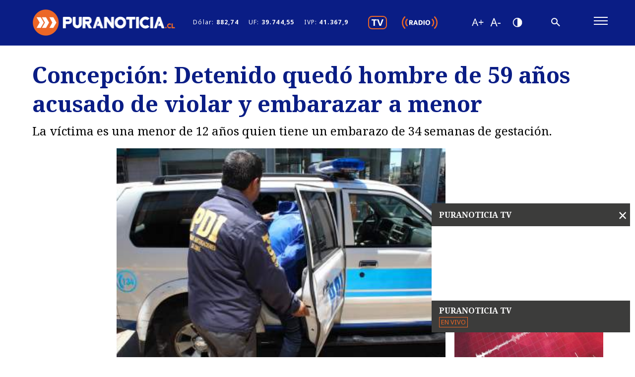

--- FILE ---
content_type: text/html; charset=utf-8
request_url: https://puranoticia.pnt.cl/noticias/regiones/concepcion-detenido-quedo-hombre-de-59-anos-acusado-de-violar-y/2016-08-10/160448.html
body_size: 12211
content:
<!DOCTYPE HTML>
<html lang="es-CL">
    <head>
        <!-- Meta tags -->
         
<title>Concepción: Detenido quedó hombre de 59 años acusado de violar y embarazar a menor | Puranoticia.cl</title>
<meta name="robots" content="index,follow">
<meta charset="utf-8">
<meta name="description" content="La víctima es una menor de 12 años quien tiene un embarazo de 34 semanas de gestación.">
<!-- utiles -->
<meta name="viewport" content="width=device-width, initial-scale=1.0">
<meta name="HandheldFriendly" content="True">
<meta name="format-detection" content="telephone=no">
<meta http-equiv="X-UA-Compatible" content="IE=edge">
<meta name="author" content="Puranoticia" >
<link rel="shorcut icon" href="/favicon.ico" type="image/x-icon">
<link rel="icon" href="/favicon.ico" type="image/x-icon">
<link rel="canonical" href="https://puranoticia.pnt.cl/noticias/regiones/concepcion-detenido-quedo-hombre-de-59-anos-acusado-de-violar-y/2016-08-10/160448.html">
<!-- Meta tags Twitter-->
<meta name="twitter:card" content="summary">
<meta name="twitter:site" content="website">
<meta name="twitter:title" content="Concepción: Detenido quedó hombre de 59 años acusado de violar y embarazar a menor | Puranoticia.cl">
<meta name="twitter:description" content="La víctima es una menor de 12 años quien tiene un embarazo de 34 semanas de gestación.">


<meta property="twitter:image" content="https://puranoticia.pnt.cl/cms/site/artic/20160810/imag/foto_0000000120160810160448.jpg" >

  
<meta name="twitter:site" content="@puranoticia">
<!-- Fin Meta tags Twitter-->
<!-- Meta tags FB  -->
<meta property="og:url" content="https://puranoticia.pnt.cl/noticias/regiones/concepcion-detenido-quedo-hombre-de-59-anos-acusado-de-violar-y/2016-08-10/160448.html">
<meta property="og:type" content="website">
<meta property="og:title" content="Concepción: Detenido quedó hombre de 59 años acusado de violar y embarazar a menor | Puranoticia.cl">
<meta property="og:description" content="La víctima es una menor de 12 años quien tiene un embarazo de 34 semanas de gestación.">


<meta property="og:image" content="https://puranoticia.pnt.cl/cms/site/artic/20160810/imag/foto_0000000120160810160448.jpg">
<meta property="og:image:width" content="400">
<meta property="og:image:height" content="285">

  
<script type="application/ld+json">
{
    "@context": "https://schema.org/",
    "@type": "NewsArticle",
    "mainEntityOfPage": {
        "@type": "Webpage",
        "name": "Puranoticia",
        "url": "https://puranoticia.pnt.cl/noticias/regiones/concepcion-detenido-quedo-hombre-de-59-anos-acusado-de-violar-y/2016-08-10/160448.html"
    },
    "headline": "Concepción: Detenido quedó hombre de 59 años acusado de violar y embarazar a menor",
    "image": ["https://puranoticia.pnt.cl/cms/site/artic/20160810/imag/foto_0000000120160810160448.jpg"],
    "inLanguage": "es-ES",
    "datePublished": "2016-08-10T16:05:00-04:00",
    "author": {
        "@type": "Organization",
        "name": "Puranoticia"
    },
    "publisher": {
        "@type": "Organization",
        "logo": {"@type": "ImageObject", "url": "https://puranoticia.pnt.cl/cms/imag/v1/logos/logo_main_white.png"},
        "name": "Puranoticia",
        "sameAs": ["https://www.facebook.com/puranoticiaweb", "https://twitter.com/puranoticia"]
    }
}
</script>

        <!--CSS-->
        <link href="/cms/css/css/main.css?v=1.1.95" rel="stylesheet" type="text/css">
<link href="/cms/css/gridpak.css?v=1.1.91" rel="stylesheet" type="text/css">
<link href="/cms/css/swiper-bundle.min.css?v=1.1.91" rel="stylesheet" type="text/css">
<link href="/cms/css/swiper-custom.css?v=1.1.91" rel="stylesheet" type="text/css">
<link href="/cms/css/hits.css?v=1.1.91" rel="stylesheet" type="text/css">
        <link href="/cms/css/css/articulo.css" rel="stylesheet" type="text/css">
        <!-- Scripts -->
        <!-- Google Tag Manager -->
<script>(function(w,d,s,l,i){w[l]=w[l]||[];w[l].push({'gtm.start':
new Date().getTime(),event:'gtm.js'});var f=d.getElementsByTagName(s)[0],
j=d.createElement(s),dl=l!='dataLayer'?'&l='+l:'';j.async=true;j.src=
'https://www.googletagmanager.com/gtm.js?id='+i+dl;f.parentNode.insertBefore(j,f);
})(window,document,'script','dataLayer','GTM-NKK9NG2');</script>
<!-- End Google Tag Manager -->

<!-- Eventos Tag Manager -->
<script>
    // Gatilla eventos de video/audio de players Janux hacia Tag Manager.
    let start_time = Date.now();
    function januxMsg (msg) {
        // descartamos mensajes que no vengan de janux.
        if (msg.origin != 'https://pnt.janus.cl') {
            return;
        }
        let event_issued = msg.data.event_name ?? '';
        if (!event_issued.startsWith('audio_') && !event_issued.startsWith('video_')) {
            //console.log('discarding unrelated event');
            return;
        }
        let video_percent = msg.data.event_params.video_percent ?? 0;
        if (video_percent > 100) { video_percent = 100; }
        //console.log('januxMsg:',msg.data,event_issued,video_percent);
        let audio_percent = msg.data.event_params.audio_percent ?? 0;
        if (audio_percent > 100) { audio_percent = 100; }
        //console.log('januxMsg:',msg.data,event_issued,audio_percent);
        let status, event_type;
        if (event_issued.startsWith('video_')) {
            switch (event_issued) {
            case 'video_start':
            case 'video_play':
                video_percent = 0;
                start_time = Date.now();
                status = 'play';
                event_type = 'video_play';
                break;
            case 'video_pause':
            case 'video_stop':
                status = 'stop';
                event_type = 'video_stop';
                break;
            case 'video_progress':
                status = 'play';
                event_type = 'video_progress';
                break;
            case 'video_complete':
                status = 'stop';
                event_type = 'video_complete';
                break;
            case 'video_mute':
                status = 'mute';
                event_type = 'video_mute';
                break;
            case 'video_unmute':
                status = 'unmute';
                event_type = 'video_unmute';
                break;
            }
        }

        if (event_type) {
            window.dataLayer = window.dataLayer || [];
            window.dataLayer.push({
                'event': event_type,
                'gtm.videoCurrentTime': Math.floor((Date.now() - start_time)/1000),
                'gtm.videoDuration': 0,
                'gtm.videoStatus': status,
                'gtm.videoPercent': video_percent,
                'gtm.videoProvider': 'PNT live',
                'gtm.videoTitle': 'PNT live',
                'gtm.videoUrl': 'https://puranoticia.pnt.cl',
                'gtm.visible': true
            });
        }

        // caso de eventos de audio (radio)
        if (event_issued.startsWith('audio_')) {
            switch (event_issued) {
            case 'audio_start':
            case 'audio_play':
                start_time = Date.now();
                status = 'play';
                event_type = 'audio_play';
                break;
            case 'audio_pause':
            case 'audio_stop':
                status = 'stop';
                event_type = 'audio_stop';
                break;
            case 'audio_progress':
                status = 'play';
                event_type = 'audio_progress';
                break;
            case 'audio_complete':
                status = 'stop';
                event_type = 'audio_complete';
                break;
            case 'audio_mute':
                status = 'mute';
                event_type = 'audio_mute';
                break;
            case 'audio_unmute':
                status = 'unmute';
                event_type = 'audio_unmute';
                break;
            }

            if (event_type) {
                window.dataLayer = window.dataLayer || [];
                window.dataLayer.push({
                    'event': event_type,
                    'gtm.audioCurrentTime': Math.floor((Date.now() - start_time)/1000),
                    'gtm.audioDuration': 0,
                    'gtm.audioStatus': status,
                    'gtm.audioPercent': audio_percent,
                    'gtm.audioProvider': 'PNT live',
                    'gtm.audioTitle': 'PNT live',
                    'gtm.audioUrl': 'https://puranoticia.pnt.cl',
                    'gtm.visible': true
                });
            }
        }
        
    } // januxMsg

    //console.log('agrega event listener para eventos de janux player')
    window.addEventListener("message", januxMsg, false);
    // Genera un pageview programaticamente.
    // - si se pasa un pagetitle, se usa ese, de otro modo se intenta con document.title
    // - si se pasa un enlace, se usa ese como atributo pagePath del evento
    function sendPageview(pageTitle='', link='') {
        if (typeof pageTitle === 'undefined' || pageTitle == '') {
            pageTitle = document.title;
        }
        let eventObject = {
             'event': 'pageview',
             'pageTitle': pageTitle
        };
        if (link != '') {
            eventObject.pagePath = link;
        }

        window.dataLayer = window.dataLayer || [];
        //console.debug('sending a pageview with title '+pageTitle);
        window.dataLayer.push(eventObject);
    } // sendPageview

</script>
<!-- /Eventos Tag Manager -->

<!-- Google Ad Sense -->
<script async src="https://pagead2.googlesyndication.com/pagead/js/adsbygoogle.js?client=ca-pub-8175821426114329" crossorigin="anonymous"></script>
<!-- /Google Ad Sense -->


<meta name="google-site-verification" content="Ibo2NzQA3R6A9o-e11pOQd5xYnIJQsZZw0VoKYjGa6I" />

<!-- outpush -->
<script>window.pushMST_config={"vapidPK":"BMrjUr3ZnqRaZV3QZU2-Z88o3UZoJwKtGZf2ChMsVDkdKzoXGT2QQamHrm1eRffGlAmdFVHrDK64Z9dbitqlrXU","enableOverlay":true,"swPath":"/sw.js","i18n":{}};
  var pushmasterTag = document.createElement('script');
  pushmasterTag.src = "https://cdn.pushmaster-cdn.xyz/scripts/publishers/6654aa9cf59a0a0008b76e00/SDK.js";
  pushmasterTag.setAttribute('defer','');
  var firstScriptTag = document.getElementsByTagName('script')[0];
  firstScriptTag.parentNode.insertBefore(pushmasterTag, firstScriptTag);
</script>
<!-- /outpush -->
    </head>
    <body class="art general ">
        

    <div class="banner-itt" style="width:1px; height:1px;" data-size="[[1000, 590], [300, 250]]" data-sizeMap='{"1279x900":[],"1200x768":[],"991x800":[],"730x1024":["300x250"],"480x800":["300x250"],"0x0":["300x250"]}' data-adUnitPath="/27653347/ITT_1_PNT"></div>


        <!-- Scripts -->
        <!-- Google Tag Manager (noscript) -->
<noscript><iframe src="https://www.googletagmanager.com/ns.html?id=GTM-NKK9NG2"
height="0" width="0" style="display:none;visibility:hidden"></iframe></noscript>
<!-- End Google Tag Manager (noscript) -->

        <div id="fb-root"></div>
<script async defer crossorigin="anonymous" src="https://connect.facebook.net/es_LA/sdk.js#xfbml=1&version=v9.0" nonce="lPYq1tTu"></script>
        <!-- saltar al contenido-->
        <div class="access1">
            <a href="#contenido-ppal" tabindex="-1">Click acá para ir directamente al contenido</a>
        </div>
        <!--HEADER-->
        <!--HEADER-->
<header id="header" class="header">
    <!-- menú móvil -->
    <div class="auxi">
        <div class="menu-responsive mobile">
            <div class="main-navbar">
                <figure class="cont-logo">
                    <a href="/"><img src="/cms/imag/v1/logos/logo_main_white.png" alt="PuraNoticia"></a>
                </figure>
                <nav class="cont-navbar desktop">
                    <ul class="indicadores-economicos">
    <li>Dólar: <strong>882,74</strong></li>
    <li>UF: <strong>39.744,55</strong></li>
    <li>IVP: <strong>41.367,9</strong></li>
</ul>
                    <ul class="cont-links menu-sociales">
                        <li><a href="/cms/stat/player.html" data-exclude="true">
                            <img src="/cms/imag/v1/icon/ic-tv-w.svg" alt="Video Player"></a>
                        </li>
                        <li><a href="#" class="btnPlayRadio" data-exclude="true">
                            <img src="/cms/imag/v1/icon/ic-radio-w.svg"></a>
                        </li>
                    </ul>
                    <ul class="cont-access">
                        <li><a href="#" class="accessibilityTools__item d-flex font mas" id="plus"></a></li>
                        <!-- A+ -->
                        <li><a href="#" class="font menos" title="Disminuir tamaño de letra" aria-label="Disminuir tamaño de letra" id="minus"></a></li>
                        <!-- A- -->
                        <li><a href="#" class="buttom-contraste"></a></li>
                        <!-- Contrast -->
                    </ul>
                    <!-- Barra de búsqueda -->
                    <form class="search-cont" action="/cgi-bin/prontus_search.cgi" method="GET">
                        <div class="search-wrapper">
                            <div class="input-holder">
                                <input type="hidden" name="search_prontus" value="cms">
                                <input type="hidden" name="search_tmp" value="search.html">
                                <input type="hidden" name="search_idx" value="cms">
                                <input type="hidden" name="search_modo" value="or">
                                <input type="hidden" name="search_orden" value="cro">
                                <input type="hidden" name="search_form" value="no">
                                <input type="text" name="search_texto" id="search_texto" class="search-input" placeholder="Ingresa tu búsqueda">
                                <button type="submit" class="search-icon btn"><span></span></button>
                                <!-- icono despliegue buscador -->
                                <div class="search-icon ic" onclick="addClass('.search-wrapper', 'active');document.getElementById('search_texto').focus();"><span></span></div>
                                <!-- FIN icono despliegue buscador -->
                            </div>
                            <!-- icono cierre buscador -->
                            <span class="close" onclick="removeClass('.search-wrapper', 'active')"></span>
                            <!-- FIN icono cierre buscador -->
                        </div>
                    </form>
                </nav>
            </div>
            <!--FIN Barra de búsqueda -->
            <input class="menu-btn" type="checkbox" id="menu-btn">
            <label class="menu-icon" for="menu-btn"><span class="navicon"></span></label>
            <nav class="menu">
                <!-- Barra de búsqueda -->
                <form action="/cgi-bin/prontus_search.cgi" method="GET" class="cont-search mobile">
                    <input type="hidden" name="search_prontus" value="cms">
                    <input type="hidden" name="search_tmp" value="search.html">
                    <input type="hidden" name="search_idx" value="cms">
                    <input type="hidden" name="search_modo" value="or">
                    <input type="hidden" name="search_orden" value="cro">
                    <input type="hidden" name="search_form" value="no">
                    <input type="text" name="search_texto" id="search_texto_mobile" class="search-input" placeholder="Búsqueda">
                    <button class="search-icon"><img src="/cms/imag/v1/icon/ic_search.png" alt=""></button>
                </form>
                <div class="box-rss-movil mobile">
                    <ul class="cont-links menu-sociales">
                    </ul>
                    <ul class="cont-access">
                        <li><a href="#" class="accessibilityTools__item d-flex font mas" id="plus"></a></li>
                        <!-- A+ -->
                        <li><a href="#" class="font menos" title="Disminuir tamaño de letra" aria-label="Disminuir tamaño de letra" id="minus"></a></li>
                        <!-- A- -->
                        <li><a href="#" class="buttom-contraste"></a></li>
                        <!-- Contrast -->
                    </ul>
                </div>
                <div class="box-rss-movil mobile">
                    <ul class="indicadores-economicos">
    <li>Dólar: <strong>882,74</strong></li>
    <li>UF: <strong>39.744,55</strong></li>
    <li>IVP: <strong>41.367,9</strong></li>
</ul>
                </div>
                <!--FIN Barra de búsqueda -->
                <div class="sub-menu">
                    <ul>
                        
                        
                        <li><a href="/nacional">Nacional</a></li>
                        
                        
                        
                        <li><a href="/regiones">Regiones</a></li>
                        
                        
                        
                        <li><a href="/deportes">Deportes</a></li>
                        
                        
                        
                        
                        
                        
                        
                        
                        
                        
                        
                        
                        
                        
                        
                        
                        
                        
                        
                        
                        
                        
                    </ul>
                    <ul>
                        
                        
                        
                        
                        
                        
                        
                        
                        
                        <li><a href="/espectaculos">Espectáculos</a></li>
                        
                        
                        
                        
                        
                        <li><a href="/internacional">Internacional</a></li>
                        
                        
                        
                        
                        
                        <li><a href="/motores">Motores</a></li>
                        
                        
                        
                        
                        
                        
                        
                        
                        
                        
                        
                        
                        
                        
                        
                        
                        
                        
                        
                        
                        
                        
                        
                        
                        
                        
                        
                        
                        
                        
                        
                    </ul>
                    <ul>
                        
                        
                        
                        
                        
                        
                        
                        
                        
                        
                        
                        
                        
                        
                        
                        <li><a href="/mundo-inmobiliario">Mundo Inmobiliario</a></li>
                        
                        
                        
                        
                        
                        <li><a href="/negocios">Negocios</a></li>
                        
                        
                        
                        
                        
                        <li><a href="/puramujer">Pura Mujer</a></li>
                        
                        
                        
                        
                        
                        
                        
                        
                        
                        
                        
                        
                        
                        
                        
                        
                        
                        
                        
                    </ul>
                    <ul>
                        
                        
                        
                        
                        
                        
                        
                        
                        
                        
                        
                        
                        
                        
                        
                        
                        
                        
                        
                        
                        
                        <li><a href="/region-valparaiso">Región Valparaíso</a></li>
                        
                        
                        
                        
                        
                        <li><a href="/tendencias">Tendencias</a></li>
                        
                        
                        
                        
                        
                        <li><a href="/videos">Videos</a></li>
                        
                        
                        
                        
                        
                        
                        
                    </ul>
                    <ul>
                        
                        
                        
                        
                        
                        
                        
                        
                        
                        
                        
                        
                        
                        
                        
                        
                        
                        
                        
                        
                        
                        
                        
                        
                        
                        
                        
                        <li><a href="/editorial">Editorial</a></li>
                        
                        
                        
                    </ul>
                </div>
            </nav>
        </div>
        <!-- FIN menú móvil -->
    </div>
    <div id="player" class="ice_player" style="display:none;">
        <button class="btn-close btnHideRadio">
          <img src="/cms/imag/v1/icon/ic-close-w.svg" alt="">
        </button>
        <iframe scrolling="no" frameborder="0" allowfullscreen
            allow="accelerometer; autoplay; clipboard-write; encrypted-media; fullscreen; gyroscope; local-fonts; picture-in-picture; storage-access"
            style="border:none;width:100%;height:55px;padding:0px;overflow:hidden;"
        ></iframe>
    </div>
</header>
<!--/HEADER-->
<div>
    <!-- Pura Noticia tv Desktop -->
    <div class="bg-gris-oscuro box-player-video active-uno desktop puratv-player-container">
        <header class="video-header"><span>PURANOTICIA TV</span> <a class="boton-cerrar btnCerrarPlayer"
                onclick="removeClass('.box-player-video', 'active-uno')">×</a></header>
        <iframe scrolling="no" frameborder="0" allowfullscreen id="video_player_website_top"
            allow="accelerometer; autoplay; clipboard-write; encrypted-media; fullscreen; gyroscope; local-fonts; picture-in-picture; storage-access"
            src="https://pnt.janus.cl/front/video_player_website_top.html"
            style="border:none;width:100%;padding:0px;overflow:hidden;background-color:white"
            data-janusplayer='{"widgets":"no","timeline":"no","a_ratio":1.7777777777778}'></iframe>
        <script defer src="https://pnt.janus.cl/js-local/responsive_player2.js"></script>
        <footer class="video-footer">
            <strong>PURANOTICIA TV</strong> <span>EN VIVO</span>
            <div class="separa"></div>
        </footer>
    </div>
    <!-- Pura Noticia tv Desktop -->
    <!-- Pura Noticia tv Mobil -->

    <div class="video-banner active-dos mobile puratv-player-container">
        <div class="relative justify">
            <a href="#" class="btnPlayVideoMobile" data-exclude="true"><img src="/cms/imag/v1/icon/ic-tv-w.svg"
                    alt=""></a>
            <a href="#" class="btnPlayRadioMobile" data-exclude="true"><img src="/cms/imag/v1/icon/ic-radio-w.svg"
                    alt=""></a>
        </div>
        <div class="relative justify">
            <div id="puratv_mobile_iframe_container" style="display:none;"></div>
            <div id="radio_mobile" class="ice_player" style="display:none;">
                <button class="btn-close btnHideRadioMobile">
                    <img src="/cms/imag/v1/icon/ic-close-w.svg" alt="">
                </button>
                <iframe scrolling="no" frameborder="0" allowfullscreen
                    allow="accelerometer; autoplay; clipboard-write; encrypted-media; fullscreen; gyroscope; local-fonts; picture-in-picture; storage-access"
                    style="border:none;width:100%;height:55px;padding:0px;overflow:hidden;"></iframe>
            </div>
        </div>
    </div>

    <!-- Pura Noticia tv Mobil -->
</div>
        <!--/HEADER-->

        

        <div class="bg-gris banner-fixed active-tres mobile">
    <div class="relative">
        
        
        
        
        
        <div class="ad-pnt-slot banner-plain" style="width:320px; height:50px;" data-size="[320, 50]" data-adUnitPath="/27653347/320X50_FIJO_INTERIOR_MOVIL_PNT"></div>
        
        
        
    </div>
</div>
        <!--CONTENIDO-->
        <div id="main" class="main ">
            <div id="contenido-ppal">
                <!--Noticia Uno-->
                <section class="cont-art art-principal">
                    <div class="auxi">
                        <div class="row">
                            <header class="header-art col xs-12 xsm-12 sm-12 md-12 lg-12">
                                <div class="banner">
    
        
        
        
        <div class="ad-pnt-slot banner-plain banner-responsive" data-size="[[990, 90], [320, 50]]" data-sizeMap='{"1279x900":["990x90"],"1200x768":["990x90"],"991x800":["990x90"],"730x1024":["320x50"],"480x800":["320x50"],"0x0":["320x50"]}' data-adUnitPath="/27653347/INTERIOR_NOTICIA_SUPERIOR_PNT"></div>
        
        
        
    
</div>
                                
                                <figure class="img-wrap mobile">
                                    <img src="/cms/site/artic/20160810/imag/foto_0000000120160810160448.jpg" alt="Concepción: Detenido quedó hombre de 59 años acusado de violar y embarazar a menor">
                                </figure>
                                
                                <h1 class="subtit serif" id="contenido-ppal">Concepción: Detenido quedó hombre de 59 años acusado de violar y embarazar a menor</h1>
                                <div class="top mobile">
                                    <ul class="rss mobile">
                                            <li>
      <figure><a href="#" data-exclude="true" rel="nofollow noopener noreferrer" onclick="copyToClipboard('https://puranoticia.pnt.cl/noticias/regiones/concepcion-detenido-quedo-hombre-de-59-anos-acusado-de-violar-y/2016-08-10/160448.html')" class="link"><img src="/cms/imag/v1/icon/ico_rss_01.png" alt=""></a></figure>
    </li>
    <li>
      <figure><a href="#" data-exclude="true" rel="nofollow noopener noreferrer" onclick="window.open('https://twitter.com/intent/tweet?text=' + encodeURIComponent(document.title) + ' https://puranoticia.pnt.cl/noticias/regiones/concepcion-detenido-quedo-hombre-de-59-anos-acusado-de-violar-y/2016-08-10/160448.html','','width=555,height=330'); return false;" class="twitter" title="Publicar en Twitter"><img src="/cms/imag/v1/icon/ico_rss_03.png" alt="Publicar en Twitter"></a></figure>
    </li>
    <li>
      <figure><a href="#" data-exclude="true" rel="nofollow noopener noreferrer" onclick="window.open('https://www.facebook.com/sharer/sharer.php?u=https://puranoticia.pnt.cl/noticias/regiones/concepcion-detenido-quedo-hombre-de-59-anos-acusado-de-violar-y/2016-08-10/160448.html','','width=555,height=330'); return false;" class="facebook" title="Compartir en Facebook"><img src="/cms/imag/v1/icon/ico_rss_02.png" alt="Compartir en Facebook"></a></figure>
    </li>
    <li><a target="_blank" data-exclude="true" class="whatsapp" title="Compartir en Whatsapp, abrirá en una nueva ventana." href="https://api.whatsapp.com/send?text=https://puranoticia.pnt.cl/noticias/regiones/concepcion-detenido-quedo-hombre-de-59-anos-acusado-de-violar-y/2016-08-10/160448.html"><img src="/cms/imag/v1/icon/ico_rss_04.png" alt="Compartir en Whatsapp"></a></li>
    <li>
        <figure><a rel="nofollow noopener noreferrer" data-exclude="true" class="linkedin" title="Compartir en LinkedIn" href="#" onclick="window.open('https://www.linkedin.com/shareArticle?mini=true&url=https://puranoticia.pnt.cl/noticias/regiones/concepcion-detenido-quedo-hombre-de-59-anos-acusado-de-violar-y/2016-08-10/160448.html&source=LinkedIn','','width=555,height=330'); return false;"><img src="/cms/imag/v1/icon/ico_rss_05.png" alt="Compartir en LinkedIn"></a></figure>
    </li>
                                    </ul>
                                </div>
                                <p class="bajada"> La víctima es una menor de 12 años quien tiene un embarazo de 34 semanas de gestación.</p>
                            </header>
                            <div class="aside-left col sm-2 md-2 lg-2 desktop">
                                <div class="banner">
    
        
        
        
        
        <div class="ad-pnt-slot banner-plain" style="width:160px; height:600px;" data-size="[160, 600]" data-adUnitPath="/27653347/INTERIOR_NOTICIA_160X600"></div>
        
        
    
</div>
                            </div>
                            <div class="col xs-12 xsm-12 sm-7 md-6 lg-7">
                                
                                <figure class="img-wrap desktop">
                                    <img src="/cms/site/artic/20160810/imag/foto_0000000120160810160448.jpg" alt="Concepción: Detenido quedó hombre de 59 años acusado de violar y embarazar a menor">
                                </figure>
                                

                                <div class="top">
                                    <div class="date">Miércoles 10 de agosto de 2016    <span>16:05 </span></div>
                                    <ul class="rss">
                                        <li>
      <figure><a href="#" data-exclude="true" rel="nofollow noopener noreferrer" onclick="copyToClipboard('https://puranoticia.pnt.cl/noticias/regiones/concepcion-detenido-quedo-hombre-de-59-anos-acusado-de-violar-y/2016-08-10/160448.html')" class="link"><img src="/cms/imag/v1/icon/ico_rss_01.png" alt=""></a></figure>
    </li>
    <li>
      <figure><a href="#" data-exclude="true" rel="nofollow noopener noreferrer" onclick="window.open('https://twitter.com/intent/tweet?text=' + encodeURIComponent(document.title) + ' https://puranoticia.pnt.cl/noticias/regiones/concepcion-detenido-quedo-hombre-de-59-anos-acusado-de-violar-y/2016-08-10/160448.html','','width=555,height=330'); return false;" class="twitter" title="Publicar en Twitter"><img src="/cms/imag/v1/icon/ico_rss_03.png" alt="Publicar en Twitter"></a></figure>
    </li>
    <li>
      <figure><a href="#" data-exclude="true" rel="nofollow noopener noreferrer" onclick="window.open('https://www.facebook.com/sharer/sharer.php?u=https://puranoticia.pnt.cl/noticias/regiones/concepcion-detenido-quedo-hombre-de-59-anos-acusado-de-violar-y/2016-08-10/160448.html','','width=555,height=330'); return false;" class="facebook" title="Compartir en Facebook"><img src="/cms/imag/v1/icon/ico_rss_02.png" alt="Compartir en Facebook"></a></figure>
    </li>
    <li><a target="_blank" data-exclude="true" class="whatsapp" title="Compartir en Whatsapp, abrirá en una nueva ventana." href="https://api.whatsapp.com/send?text=https://puranoticia.pnt.cl/noticias/regiones/concepcion-detenido-quedo-hombre-de-59-anos-acusado-de-violar-y/2016-08-10/160448.html"><img src="/cms/imag/v1/icon/ico_rss_04.png" alt="Compartir en Whatsapp"></a></li>
    <li>
        <figure><a rel="nofollow noopener noreferrer" data-exclude="true" class="linkedin" title="Compartir en LinkedIn" href="#" onclick="window.open('https://www.linkedin.com/shareArticle?mini=true&url=https://puranoticia.pnt.cl/noticias/regiones/concepcion-detenido-quedo-hombre-de-59-anos-acusado-de-violar-y/2016-08-10/160448.html&source=LinkedIn','','width=555,height=330'); return false;"><img src="/cms/imag/v1/icon/ico_rss_05.png" alt="Compartir en LinkedIn"></a></figure>
    </li>
                                    </ul>
                                    <p class="artic-hits-container"><span id="artic-hits"></span> visitas</p>
                                </div>

                                <div class="CUERPO">
                                    
                                    
<!--stit_vtxt_cuerpo-->
	<div class="anclas">
	
	</div>
<!--/stit_vtxt_cuerpo-->

	
 <p>Una macabra realidad quedo al descubierto cuando una menor de 12 años llegó hasta un centro asistencial debido a un fuerte dolor abdominal.</p>
<p>En el lugar se descubrió que la menor se encontraba con un embarazo de 34 semanas de gestación, en ese momento la Policía de Investigaciones inicio un proceso que determino que el tribunal respectivo emanara una orden de arresto en contra del hombre de 59 años quien reconoció haber violado a la menor.</p>

<!-- 0 --><div class="ad-pnt-slot ad-vtxt banner-plain" style="width:300px; height:250px;" data-size="[300, 250]" data-sizeMap='{"1279x900":[],"1200x768":[],"991x800":[],"730x1024":[],"480x800":[],"0x0":[]}' data-adUnitPath="/27653347/300X250_PNT_INTERIOR_NOTICIAS_1"></div>


<p>El sujeto se trata de una persona de confianza de la madre quien aprovechaba los momentos en que la víctima se encontraba sola para cometer los abusos.</p>
<p>Según Radio Bio Bio el sujeto -que no tenía antecedentes policiales- pasó a control de detención y luego fue formalizado por el delito de violación, tras lo cual quedó en prisión preventiva mientras dura la investigación.</p>

<!-- 1 --><div class="ad-pnt-slot ad-vtxt banner-plain" style="width:300px; height:250px;" data-size="[300, 250]" data-sizeMap='{"1279x900":[],"1200x768":[],"991x800":[],"730x1024":[],"480x800":[],"0x0":[]}' data-adUnitPath="/27653347/300X250_PNT_INTERIOR_NOTICIA_2"></div>


<p>Se debe consignar que no se entregaron mayores antecedentes del caso ni la identidad del imputado para evitar la victimización secundaria de la niña.</p>
<p>PURANOTICIA</p>
                                </div>
                                                                
                                
                                <a href="#" class="comentarios" id="mostrarComentariosArt"> <span>Cargar comentarios</span></a>
                                <div id="fbCommentsContainer" style="display: none;"><div class="fb-comments" data-href="https://puranoticia.pnt.cl/noticias/regiones/concepcion-detenido-quedo-hombre-de-59-anos-acusado-de-violar-y/2016-08-10/160448.html" data-width="100%" data-lang="es" data-numposts="20"></div></div>
                                
                            </div>
                            <aside class="relacionados col xs-12 xsm-12 sm-3 md-3 lg-3 desktop">
                                <div class="auxi">
                                    <div class="banner aside">
    
        
        
        
        
        <div class="ad-pnt-slot banner-plain" style="width:300px; height:250px;" data-size="[300, 250]" data-adUnitPath="/27653347/300X250_SIDEBAR_PNT"></div>
        
        
    
</div>
                                    <div class="separa"></div>
                                    <header class="cont-tit">
                                        <div class="auxi-cont">
                                            <h2 class="tit big">Relacionados</h2>
                                        </div>
                                    </header>
                                    
                                    
                                        
                                            




<article class="xs-12 xsm-12 sm-12 md-12 lg-12">
    <div class="content">
        <figure class="img-wrap">
            
            <span class="tag">Regiones</span>
            <a href="/regiones/sismo-de-mediana-intensidad-se-percibio-en-las-regiones-de-arica-y-3">
            <img src="/cms/site/artic/20260115/imag/foto_0000000320260115233453/Temblor_-_copia.jpg" alt="Sismo de mediana intensidad se percibió en las regiones de Arica y Tarapacá: epicentro se localizó al sur de Pisagua">
            </a>
        </figure>
        <footer class="cont-txt">
            <h3 class="subtit serif"><a href="/regiones/sismo-de-mediana-intensidad-se-percibio-en-las-regiones-de-arica-y-3">Sismo de mediana intensidad se percibió en las regiones de Arica y Tarapacá: epicentro se localizó al sur de Pisagua</a></h3>
            <p class="bajada">El Centro Sismológico Nacional indicó que la magnitud del movimiento telúrico fue 5.1 y se localizó a 26 kilómetros al sur de Pisagua.</p>
        </footer>
    </div>
</article>






<article class="xs-12 xsm-12 sm-12 md-12 lg-12">
    <div class="content">
        <figure class="img-wrap">
            
            <span class="tag">Regiones</span>
            <a href="/regiones/concluye-segunda-jornada-de-formalizacion-de-hijos-y-exyerno-de-julia">
            <img src="/cms/site/artic/20260115/imag/foto_0000000520260115214600/Aton_1118268.jpg" alt="Concluye segunda jornada de formalización de hijos y exyerno de Julia Chuñil y resolución se conocerá este viernes">
            </a>
        </figure>
        <footer class="cont-txt">
            <h3 class="subtit serif"><a href="/regiones/concluye-segunda-jornada-de-formalizacion-de-hijos-y-exyerno-de-julia">Concluye segunda jornada de formalización de hijos y exyerno de Julia Chuñil y resolución se conocerá este viernes</a></h3>
            <p class="bajada">Mientras tanto, los imputados permanecen bajo custodia de Gendarmería en el Complejo Penitenciario de Valdivia.</p>
        </footer>
    </div>
</article>






<article class="xs-12 xsm-12 sm-12 md-12 lg-12">
    <div class="content">
        <figure class="img-wrap">
            
            <span class="tag">Regiones</span>
            <a href="/regiones/encuentran-golpeado-en-su-casa-a-adulto-mayor-considerado-testigo-clave-en">
            <img src="/cms/site/artic/20260115/imag/foto_0000000520260115170820/wdwdwd.jpg" alt="Encuentran golpeado en su casa a adulto mayor considerado testigo clave en el caso de Julia Chuñil">
            </a>
        </figure>
        <footer class="cont-txt">
            <h3 class="subtit serif"><a href="/regiones/encuentran-golpeado-en-su-casa-a-adulto-mayor-considerado-testigo-clave-en">Encuentran golpeado en su casa a adulto mayor considerado testigo clave en el caso de Julia Chuñil</a></h3>
            <p class="bajada">El hombre de 90 años fue hallado con distintos golpes y heridas de gravedad, por lo que debió ser trasladado hasta el Hospital base de Valdivia.</p>
        </footer>
    </div>
</article>



                                        
                                    
                                    <div class="separa"></div>
                                    <div class="banner aside">
    
        
        
        
        
        <div class="ad-pnt-slot banner-plain" style="width:300px; height:600px;" data-size="[300, 600]" data-adUnitPath="/27653347/300X600_SIDEBAR_PNT"></div>
        
        
    
</div>
                                </div>
                            </aside>
                        </div>
                    </div>
                </section>
                <!--Noticia Uno-->
                <div id="eScrollContainer"></div>
            </div>
        </div>
        <!--/CONTENIDO-->

        <!--JS-->
<script src='/cms/js-local/jquery/html5.js?ver=2.0.0'></script>
<script src='/cms/js-local/swiper-bundle.min.js?ver=2.0.0'></script>
<script src='/cms/js-local/helper.js?ver=2.0.0'></script>
<script src='/cms/js-local/domutils.min.js?ver=1.0.0'></script>
<script src='/cms/js-local/js-global.js?ver=3.0.7'></script>
<script src='/cms/js-local/HighContrast.class.js?ver=2.0.0'></script>
<!-- <script src='/cms/js-local/height.js?ver=2.0.0'></script> -->
<script src='/sst11/js-local/sst11.min.js?ver=2.0.0'></script>
<script src='/sst11/js-local/hits.min.js?ver=4.0.0'></script>
<script src='/cms/js-local/contentLoader.min.js?ver=5.0.10'></script>
<script async src="https://securepubads.g.doubleclick.net/tag/js/gpt.js"></script>
<script src='/cms/js-local/pushMaster.min.js?ver=2.0.0'></script>
<script src='/cms/js-local/slotParser.js?ver=4.0.4'></script>
<script src='/cms/js-local/eScroll.js?ver=7.0.17'></script>
<script>
    function copyToClipboard(fileurl) {
        let tempInput = document.createElement("input");

        document.querySelector("body").append(tempInput);

        tempInput.value = fileurl;
        tempInput.select();
        document.execCommand("copy");
        tempInput.remove();

        alert("Enlace copiado en el portapapeles");

        return false;
    }

    // cambiamos hora por fecha en noticias anteriores a hoy
    Dom.documentReady(helper.replaceHourByDate);

    // Al gatillarse la búsqueda, el form prontus_search debe cambiar a modo de búsqueda 'and' 
    // si search_texto > 64 caracteres, para hacer las búsquedas más eficientes en estos casos.
    // Dom.documentReady(function() {
    //     for (const form of document.forms) {
    //         if (form.action.match(/prontus_search.cgi/)) {
    //             form.addEventListener('submit', function(event) {
    //                 const search_texto = this.elements['search_texto'].value;
    //                 if (search_texto.length > 65) {
    //                     this.elements['search_modo'].value = 'and';
    //                 } else {
    //                     this.elements['search_modo'].value = 'or';
    //                 }
    //             });
    //         }
    //     }
    // });
</script>

        <!--FOOTER-->
        <!-- loop1 -->

    
    <!-- path = /cms/stat/publicidad/betano.html -->
    <!-- Betano -->
<script data-cfasync="false" type="text/javascript" id="clever-core">
/* <![CDATA[ */
    (function (document, window) {
        var a, c = document.createElement("script"), f = window.frameElement;

        c.id = "CleverCoreLoader75922";
        c.src = "https://scripts.cleverwebserver.com/6d5f87a0914679b9cb9381d15f3ff09b.js";

        c.async = !0;
        c.type = "text/javascript";
        c.setAttribute("data-target", window.name || (f && f.getAttribute("id")));
        c.setAttribute("data-callback", "put-your-callback-function-here");
        c.setAttribute("data-callback-url-click", "put-your-click-macro-here");
        c.setAttribute("data-callback-url-view", "put-your-view-macro-here");
        

        try {
            a = parent.document.getElementsByTagName("script")[0] || document.getElementsByTagName("script")[0];
        } catch (e) {
            a = !1;
        }

        a || (a = document.getElementsByTagName("head")[0] || document.getElementsByTagName("body")[0]);
        a.parentNode.insertBefore(c, a);
    })(document, window);
/* ]] > */
</script>

    
    

    
    <!-- path = /cms/site/edic/base/port/_m_form_suscripcion.html -->
    
 <script src="https://register.mcnet.cl/js-local/registro.js" name="pnt"></script> 

    
    

<!-- /loop1 -->
<!-- Boton hacia arriba -->
<a id="return-to-top" class="ir-arriba">
<img src="/cms/imag/v1/icon/ic_arrow_up.png" alt="">
</a>
<footer class="footer">
    <div class="auxi">
        <div class="row">
            <div class="col xs-12 sm-12 md-2 lg-3 cont-logos">
                <a href="/cms/site/edic/base/port/inicio.html" class="logo"><img src="/cms/imag/v1/logos/logo_main_white.png" alt="" data-exclude="true"></a>
                <ul class="contacto">
                    
                    
                    <li class="tit-footer">
                        <h2>Contacto</h2>
                    </li>
                    
                    
                    
                    
                    
                    <li><a href="mailto:editor@puranoticia.cl" target="_top" data-exclude="true">editor@puranoticia.cl</a></li>
                    
                    
                    
                    
                    <li><a href="/contactanos" target="_top" data-exclude="true">Contáctanos</a></li>
                    
                    
                    
                    
                    <li><a href="https://news.google.com/publications/CAAqBwgKMPiMtgswhajNAw?ceid=CL:es-419&oc=3" target="_blank" data-exclude="true">Síguenos en Google News</a></li>
                    
                    
                </ul>
            </div>
            <div class="col xs-12 sm-12 md-2 lg-2 cont-contact desktop">
                <ul class="contacto">
                    
                    
                    <li class="tit-footer">
                        <h2>Nosotros</h2>
                    </li>
                    
                    
                    
                    
                    
                    <li><a href="/quienes-somos" target="_top" data-exclude="true">Quienes somos</a></li>
                    
                    
                    
                    
                    <li><a href="https://puranoticia.pnt.cl/cms/site/list/port/feed.rss" target="_top" data-exclude="true">Feed RSS</a></li>
                    
                    
                </ul>
            </div>
            <div class="col xs-12 sm-12 md-2 lg-2 cont-contact desktop">
                <ul class="contacto">
                    
                    
                    <li class="tit-footer">
                        <h2>Temas</h2>
                    </li>
                    
                    
                    
                    
                    
                    <li><a href="/" target="_top" data-exclude="true">Home Puranoticia</a></li>
                    
                    
                    
                    
                    <li><a href="/cms/site/extra/calendar/index.html" target="_top" data-exclude="true">Archivo de noticias</a></li>
                    
                    
                    
                    
                    <li><a href="/politica-de-privacidad" target="_top" data-exclude="true">Política de Privacidad</a></li>
                    
                    
                </ul>
            </div>
            <div class="col xs-12 sm-12 md-2 lg-2 cont-contact desktop">
                <ul class="contacto">
                    <li class="tit-footer dos"> </li>
                    
                </ul>
            </div>
            <div class="col xs-12 sm-12 md-3 lg-3 cont-contact">
                <div class="box-twitter desktop">
                    <a class="twitter-timeline" data-lang="es" data-height="300" data-theme="light" data-exclude="true" href="https://twitter.com/puranoticia?ref_src=twsrc%5Etfw">Tweets by puranoticia</a> <script async src="https://platform.twitter.com/widgets.js" charset="utf-8"></script>
                </div>

            </div>
            <div class="separa"></div>

            <div  class="cont-sociales">
                <h4 class="tit">Síguenos</h4>
                <ul class="sociales-footer">
                
                <li><a href="https://www.facebook.com/puranoticiaweb/" target="_blank" data-exclude="true"><img src="/cms/site/artic/20210104/imag/foto_0000000120210104143426/fc.png" alt=""></a></li>
                
                <li><a href="https://twitter.com/puranoticia" target="_blank" data-exclude="true"><img src="/cms/site/artic/20210104/imag/foto_0000000220210104143615/ic_twitter.png" alt=""></a></li>
                
                <li><a href="https://www.youtube.com/@puranoticiachile" target="_blank" data-exclude="true"><img src="/cms/site/artic/20210104/imag/foto_0000000120210104144400/yo.png" alt=""></a></li>
                
                <li><a href="https://www.instagram.com/puranoticia_chile/" target="_blank" data-exclude="true"><img src="/cms/site/artic/20230426/imag/foto_0000000820230426184821/inst_43.png" alt=""></a></li>
                
                <li><a href="https://www.tiktok.com/@puranoticiachile" target="_blank" data-exclude="true"><img src="/cms/site/artic/20250428/imag/foto_0000000220250428113049/tiktok.png" alt=""></a></li>
                
                <li><a href="https://puranoticia.pnt.cl/cms/stat/player.html" target="_blank" data-exclude="true"><img src="/cms/site/artic/20220510/imag/foto_0000000820220510173146/player_50x40_2.png" alt=""></a></li>
                
                </ul>
            </div>
        </div>
        <div class="row">
            <div class="cont-sociales" style="min-height:200px;padding:20px 0px;margin-top:20px">
                <h4 class="tit">Baja nuestra app</h4>
                <a href="https://play.google.com/store/apps/details?id=cl.altavoz.app.janus.puranoticiatv" style="margin:5px;" class="store-link" target="_blank"><img style="width:95px;margin:5px auto" src="/cms/imag/v1/auxi/playstore.png" alt=""></a>
                <a href="https://apps.apple.com/us/app/puranoticia-tv/id6478404734" class="store-link" style="margin:5px;" target="_blank"><img style="width:95px;margin:5px auto" src="/cms/imag/v1/auxi/appstore.png" alt=""></a>
            </div>
        </div>
    </div>
</footer>
<!--/FOOTER-->

<script>
    Dom.documentReady(function () {
        contentLoader.init({
            domain: "puranoticia.pnt.cl",
            afterLoadContent: function () {
                if (typeof sendPageview == "function") {
                    sendPageview();
                }
            }
        });

    Dom.setWidth(".desktop.puratv-player-container", Dom.getWidth(".desktop.puratv-player-container"));
    Dom.setHeight(".desktop.puratv-player-container", Dom.getHeight(".desktop.puratv-player-container"));

    // $(".desktop.puratv-player-container").width($(".desktop.puratv-player-container").width());
    // $(".desktop.puratv-player-container").height($(".desktop.puratv-player-container").height());
    // $(".desktop.puratv-player-container").draggable();

    });
</script>
        <!--/FOOTER-->
        <!--JS-->
        
        <script>eScroll.init('/noticias/regiones/concepcion-detenido-quedo-hombre-de-59-anos-acusado-de-violar-y/2016-08-10/160448.html', '/cms/site/artic/20160810/pags/20160810160448.html','Concepción: Detenido quedó hombre de 59 años acusado de violar y embarazar a menor', '20160810160448', {containerSelector: '#eScrollContainer', articuloSelector: '.art-principal', mainJsonPath: '/cms/site/relac/tax/pags/1___art_relac.json', extraContentJsonPath: '', finishLoadArticCallback: true, isMobile: false});</script>
        
        <script>sst11.track("art", "20160810160448");</script>
        
        
        <script>
            hits.updateArtic(`18`);
        </script>

        
    </body>
</html>

--- FILE ---
content_type: text/html; charset=utf-8
request_url: https://www.google.com/recaptcha/api2/anchor?ar=1&k=6Lel48gUAAAAAGCDFfXnXwTNTQbTMj8-rA2SQWLv&co=aHR0cHM6Ly9yZWdpc3Rlci5tY25ldC5jbDo0NDM.&hl=en&v=PoyoqOPhxBO7pBk68S4YbpHZ&size=invisible&anchor-ms=20000&execute-ms=30000&cb=r9havirloomu
body_size: 48789
content:
<!DOCTYPE HTML><html dir="ltr" lang="en"><head><meta http-equiv="Content-Type" content="text/html; charset=UTF-8">
<meta http-equiv="X-UA-Compatible" content="IE=edge">
<title>reCAPTCHA</title>
<style type="text/css">
/* cyrillic-ext */
@font-face {
  font-family: 'Roboto';
  font-style: normal;
  font-weight: 400;
  font-stretch: 100%;
  src: url(//fonts.gstatic.com/s/roboto/v48/KFO7CnqEu92Fr1ME7kSn66aGLdTylUAMa3GUBHMdazTgWw.woff2) format('woff2');
  unicode-range: U+0460-052F, U+1C80-1C8A, U+20B4, U+2DE0-2DFF, U+A640-A69F, U+FE2E-FE2F;
}
/* cyrillic */
@font-face {
  font-family: 'Roboto';
  font-style: normal;
  font-weight: 400;
  font-stretch: 100%;
  src: url(//fonts.gstatic.com/s/roboto/v48/KFO7CnqEu92Fr1ME7kSn66aGLdTylUAMa3iUBHMdazTgWw.woff2) format('woff2');
  unicode-range: U+0301, U+0400-045F, U+0490-0491, U+04B0-04B1, U+2116;
}
/* greek-ext */
@font-face {
  font-family: 'Roboto';
  font-style: normal;
  font-weight: 400;
  font-stretch: 100%;
  src: url(//fonts.gstatic.com/s/roboto/v48/KFO7CnqEu92Fr1ME7kSn66aGLdTylUAMa3CUBHMdazTgWw.woff2) format('woff2');
  unicode-range: U+1F00-1FFF;
}
/* greek */
@font-face {
  font-family: 'Roboto';
  font-style: normal;
  font-weight: 400;
  font-stretch: 100%;
  src: url(//fonts.gstatic.com/s/roboto/v48/KFO7CnqEu92Fr1ME7kSn66aGLdTylUAMa3-UBHMdazTgWw.woff2) format('woff2');
  unicode-range: U+0370-0377, U+037A-037F, U+0384-038A, U+038C, U+038E-03A1, U+03A3-03FF;
}
/* math */
@font-face {
  font-family: 'Roboto';
  font-style: normal;
  font-weight: 400;
  font-stretch: 100%;
  src: url(//fonts.gstatic.com/s/roboto/v48/KFO7CnqEu92Fr1ME7kSn66aGLdTylUAMawCUBHMdazTgWw.woff2) format('woff2');
  unicode-range: U+0302-0303, U+0305, U+0307-0308, U+0310, U+0312, U+0315, U+031A, U+0326-0327, U+032C, U+032F-0330, U+0332-0333, U+0338, U+033A, U+0346, U+034D, U+0391-03A1, U+03A3-03A9, U+03B1-03C9, U+03D1, U+03D5-03D6, U+03F0-03F1, U+03F4-03F5, U+2016-2017, U+2034-2038, U+203C, U+2040, U+2043, U+2047, U+2050, U+2057, U+205F, U+2070-2071, U+2074-208E, U+2090-209C, U+20D0-20DC, U+20E1, U+20E5-20EF, U+2100-2112, U+2114-2115, U+2117-2121, U+2123-214F, U+2190, U+2192, U+2194-21AE, U+21B0-21E5, U+21F1-21F2, U+21F4-2211, U+2213-2214, U+2216-22FF, U+2308-230B, U+2310, U+2319, U+231C-2321, U+2336-237A, U+237C, U+2395, U+239B-23B7, U+23D0, U+23DC-23E1, U+2474-2475, U+25AF, U+25B3, U+25B7, U+25BD, U+25C1, U+25CA, U+25CC, U+25FB, U+266D-266F, U+27C0-27FF, U+2900-2AFF, U+2B0E-2B11, U+2B30-2B4C, U+2BFE, U+3030, U+FF5B, U+FF5D, U+1D400-1D7FF, U+1EE00-1EEFF;
}
/* symbols */
@font-face {
  font-family: 'Roboto';
  font-style: normal;
  font-weight: 400;
  font-stretch: 100%;
  src: url(//fonts.gstatic.com/s/roboto/v48/KFO7CnqEu92Fr1ME7kSn66aGLdTylUAMaxKUBHMdazTgWw.woff2) format('woff2');
  unicode-range: U+0001-000C, U+000E-001F, U+007F-009F, U+20DD-20E0, U+20E2-20E4, U+2150-218F, U+2190, U+2192, U+2194-2199, U+21AF, U+21E6-21F0, U+21F3, U+2218-2219, U+2299, U+22C4-22C6, U+2300-243F, U+2440-244A, U+2460-24FF, U+25A0-27BF, U+2800-28FF, U+2921-2922, U+2981, U+29BF, U+29EB, U+2B00-2BFF, U+4DC0-4DFF, U+FFF9-FFFB, U+10140-1018E, U+10190-1019C, U+101A0, U+101D0-101FD, U+102E0-102FB, U+10E60-10E7E, U+1D2C0-1D2D3, U+1D2E0-1D37F, U+1F000-1F0FF, U+1F100-1F1AD, U+1F1E6-1F1FF, U+1F30D-1F30F, U+1F315, U+1F31C, U+1F31E, U+1F320-1F32C, U+1F336, U+1F378, U+1F37D, U+1F382, U+1F393-1F39F, U+1F3A7-1F3A8, U+1F3AC-1F3AF, U+1F3C2, U+1F3C4-1F3C6, U+1F3CA-1F3CE, U+1F3D4-1F3E0, U+1F3ED, U+1F3F1-1F3F3, U+1F3F5-1F3F7, U+1F408, U+1F415, U+1F41F, U+1F426, U+1F43F, U+1F441-1F442, U+1F444, U+1F446-1F449, U+1F44C-1F44E, U+1F453, U+1F46A, U+1F47D, U+1F4A3, U+1F4B0, U+1F4B3, U+1F4B9, U+1F4BB, U+1F4BF, U+1F4C8-1F4CB, U+1F4D6, U+1F4DA, U+1F4DF, U+1F4E3-1F4E6, U+1F4EA-1F4ED, U+1F4F7, U+1F4F9-1F4FB, U+1F4FD-1F4FE, U+1F503, U+1F507-1F50B, U+1F50D, U+1F512-1F513, U+1F53E-1F54A, U+1F54F-1F5FA, U+1F610, U+1F650-1F67F, U+1F687, U+1F68D, U+1F691, U+1F694, U+1F698, U+1F6AD, U+1F6B2, U+1F6B9-1F6BA, U+1F6BC, U+1F6C6-1F6CF, U+1F6D3-1F6D7, U+1F6E0-1F6EA, U+1F6F0-1F6F3, U+1F6F7-1F6FC, U+1F700-1F7FF, U+1F800-1F80B, U+1F810-1F847, U+1F850-1F859, U+1F860-1F887, U+1F890-1F8AD, U+1F8B0-1F8BB, U+1F8C0-1F8C1, U+1F900-1F90B, U+1F93B, U+1F946, U+1F984, U+1F996, U+1F9E9, U+1FA00-1FA6F, U+1FA70-1FA7C, U+1FA80-1FA89, U+1FA8F-1FAC6, U+1FACE-1FADC, U+1FADF-1FAE9, U+1FAF0-1FAF8, U+1FB00-1FBFF;
}
/* vietnamese */
@font-face {
  font-family: 'Roboto';
  font-style: normal;
  font-weight: 400;
  font-stretch: 100%;
  src: url(//fonts.gstatic.com/s/roboto/v48/KFO7CnqEu92Fr1ME7kSn66aGLdTylUAMa3OUBHMdazTgWw.woff2) format('woff2');
  unicode-range: U+0102-0103, U+0110-0111, U+0128-0129, U+0168-0169, U+01A0-01A1, U+01AF-01B0, U+0300-0301, U+0303-0304, U+0308-0309, U+0323, U+0329, U+1EA0-1EF9, U+20AB;
}
/* latin-ext */
@font-face {
  font-family: 'Roboto';
  font-style: normal;
  font-weight: 400;
  font-stretch: 100%;
  src: url(//fonts.gstatic.com/s/roboto/v48/KFO7CnqEu92Fr1ME7kSn66aGLdTylUAMa3KUBHMdazTgWw.woff2) format('woff2');
  unicode-range: U+0100-02BA, U+02BD-02C5, U+02C7-02CC, U+02CE-02D7, U+02DD-02FF, U+0304, U+0308, U+0329, U+1D00-1DBF, U+1E00-1E9F, U+1EF2-1EFF, U+2020, U+20A0-20AB, U+20AD-20C0, U+2113, U+2C60-2C7F, U+A720-A7FF;
}
/* latin */
@font-face {
  font-family: 'Roboto';
  font-style: normal;
  font-weight: 400;
  font-stretch: 100%;
  src: url(//fonts.gstatic.com/s/roboto/v48/KFO7CnqEu92Fr1ME7kSn66aGLdTylUAMa3yUBHMdazQ.woff2) format('woff2');
  unicode-range: U+0000-00FF, U+0131, U+0152-0153, U+02BB-02BC, U+02C6, U+02DA, U+02DC, U+0304, U+0308, U+0329, U+2000-206F, U+20AC, U+2122, U+2191, U+2193, U+2212, U+2215, U+FEFF, U+FFFD;
}
/* cyrillic-ext */
@font-face {
  font-family: 'Roboto';
  font-style: normal;
  font-weight: 500;
  font-stretch: 100%;
  src: url(//fonts.gstatic.com/s/roboto/v48/KFO7CnqEu92Fr1ME7kSn66aGLdTylUAMa3GUBHMdazTgWw.woff2) format('woff2');
  unicode-range: U+0460-052F, U+1C80-1C8A, U+20B4, U+2DE0-2DFF, U+A640-A69F, U+FE2E-FE2F;
}
/* cyrillic */
@font-face {
  font-family: 'Roboto';
  font-style: normal;
  font-weight: 500;
  font-stretch: 100%;
  src: url(//fonts.gstatic.com/s/roboto/v48/KFO7CnqEu92Fr1ME7kSn66aGLdTylUAMa3iUBHMdazTgWw.woff2) format('woff2');
  unicode-range: U+0301, U+0400-045F, U+0490-0491, U+04B0-04B1, U+2116;
}
/* greek-ext */
@font-face {
  font-family: 'Roboto';
  font-style: normal;
  font-weight: 500;
  font-stretch: 100%;
  src: url(//fonts.gstatic.com/s/roboto/v48/KFO7CnqEu92Fr1ME7kSn66aGLdTylUAMa3CUBHMdazTgWw.woff2) format('woff2');
  unicode-range: U+1F00-1FFF;
}
/* greek */
@font-face {
  font-family: 'Roboto';
  font-style: normal;
  font-weight: 500;
  font-stretch: 100%;
  src: url(//fonts.gstatic.com/s/roboto/v48/KFO7CnqEu92Fr1ME7kSn66aGLdTylUAMa3-UBHMdazTgWw.woff2) format('woff2');
  unicode-range: U+0370-0377, U+037A-037F, U+0384-038A, U+038C, U+038E-03A1, U+03A3-03FF;
}
/* math */
@font-face {
  font-family: 'Roboto';
  font-style: normal;
  font-weight: 500;
  font-stretch: 100%;
  src: url(//fonts.gstatic.com/s/roboto/v48/KFO7CnqEu92Fr1ME7kSn66aGLdTylUAMawCUBHMdazTgWw.woff2) format('woff2');
  unicode-range: U+0302-0303, U+0305, U+0307-0308, U+0310, U+0312, U+0315, U+031A, U+0326-0327, U+032C, U+032F-0330, U+0332-0333, U+0338, U+033A, U+0346, U+034D, U+0391-03A1, U+03A3-03A9, U+03B1-03C9, U+03D1, U+03D5-03D6, U+03F0-03F1, U+03F4-03F5, U+2016-2017, U+2034-2038, U+203C, U+2040, U+2043, U+2047, U+2050, U+2057, U+205F, U+2070-2071, U+2074-208E, U+2090-209C, U+20D0-20DC, U+20E1, U+20E5-20EF, U+2100-2112, U+2114-2115, U+2117-2121, U+2123-214F, U+2190, U+2192, U+2194-21AE, U+21B0-21E5, U+21F1-21F2, U+21F4-2211, U+2213-2214, U+2216-22FF, U+2308-230B, U+2310, U+2319, U+231C-2321, U+2336-237A, U+237C, U+2395, U+239B-23B7, U+23D0, U+23DC-23E1, U+2474-2475, U+25AF, U+25B3, U+25B7, U+25BD, U+25C1, U+25CA, U+25CC, U+25FB, U+266D-266F, U+27C0-27FF, U+2900-2AFF, U+2B0E-2B11, U+2B30-2B4C, U+2BFE, U+3030, U+FF5B, U+FF5D, U+1D400-1D7FF, U+1EE00-1EEFF;
}
/* symbols */
@font-face {
  font-family: 'Roboto';
  font-style: normal;
  font-weight: 500;
  font-stretch: 100%;
  src: url(//fonts.gstatic.com/s/roboto/v48/KFO7CnqEu92Fr1ME7kSn66aGLdTylUAMaxKUBHMdazTgWw.woff2) format('woff2');
  unicode-range: U+0001-000C, U+000E-001F, U+007F-009F, U+20DD-20E0, U+20E2-20E4, U+2150-218F, U+2190, U+2192, U+2194-2199, U+21AF, U+21E6-21F0, U+21F3, U+2218-2219, U+2299, U+22C4-22C6, U+2300-243F, U+2440-244A, U+2460-24FF, U+25A0-27BF, U+2800-28FF, U+2921-2922, U+2981, U+29BF, U+29EB, U+2B00-2BFF, U+4DC0-4DFF, U+FFF9-FFFB, U+10140-1018E, U+10190-1019C, U+101A0, U+101D0-101FD, U+102E0-102FB, U+10E60-10E7E, U+1D2C0-1D2D3, U+1D2E0-1D37F, U+1F000-1F0FF, U+1F100-1F1AD, U+1F1E6-1F1FF, U+1F30D-1F30F, U+1F315, U+1F31C, U+1F31E, U+1F320-1F32C, U+1F336, U+1F378, U+1F37D, U+1F382, U+1F393-1F39F, U+1F3A7-1F3A8, U+1F3AC-1F3AF, U+1F3C2, U+1F3C4-1F3C6, U+1F3CA-1F3CE, U+1F3D4-1F3E0, U+1F3ED, U+1F3F1-1F3F3, U+1F3F5-1F3F7, U+1F408, U+1F415, U+1F41F, U+1F426, U+1F43F, U+1F441-1F442, U+1F444, U+1F446-1F449, U+1F44C-1F44E, U+1F453, U+1F46A, U+1F47D, U+1F4A3, U+1F4B0, U+1F4B3, U+1F4B9, U+1F4BB, U+1F4BF, U+1F4C8-1F4CB, U+1F4D6, U+1F4DA, U+1F4DF, U+1F4E3-1F4E6, U+1F4EA-1F4ED, U+1F4F7, U+1F4F9-1F4FB, U+1F4FD-1F4FE, U+1F503, U+1F507-1F50B, U+1F50D, U+1F512-1F513, U+1F53E-1F54A, U+1F54F-1F5FA, U+1F610, U+1F650-1F67F, U+1F687, U+1F68D, U+1F691, U+1F694, U+1F698, U+1F6AD, U+1F6B2, U+1F6B9-1F6BA, U+1F6BC, U+1F6C6-1F6CF, U+1F6D3-1F6D7, U+1F6E0-1F6EA, U+1F6F0-1F6F3, U+1F6F7-1F6FC, U+1F700-1F7FF, U+1F800-1F80B, U+1F810-1F847, U+1F850-1F859, U+1F860-1F887, U+1F890-1F8AD, U+1F8B0-1F8BB, U+1F8C0-1F8C1, U+1F900-1F90B, U+1F93B, U+1F946, U+1F984, U+1F996, U+1F9E9, U+1FA00-1FA6F, U+1FA70-1FA7C, U+1FA80-1FA89, U+1FA8F-1FAC6, U+1FACE-1FADC, U+1FADF-1FAE9, U+1FAF0-1FAF8, U+1FB00-1FBFF;
}
/* vietnamese */
@font-face {
  font-family: 'Roboto';
  font-style: normal;
  font-weight: 500;
  font-stretch: 100%;
  src: url(//fonts.gstatic.com/s/roboto/v48/KFO7CnqEu92Fr1ME7kSn66aGLdTylUAMa3OUBHMdazTgWw.woff2) format('woff2');
  unicode-range: U+0102-0103, U+0110-0111, U+0128-0129, U+0168-0169, U+01A0-01A1, U+01AF-01B0, U+0300-0301, U+0303-0304, U+0308-0309, U+0323, U+0329, U+1EA0-1EF9, U+20AB;
}
/* latin-ext */
@font-face {
  font-family: 'Roboto';
  font-style: normal;
  font-weight: 500;
  font-stretch: 100%;
  src: url(//fonts.gstatic.com/s/roboto/v48/KFO7CnqEu92Fr1ME7kSn66aGLdTylUAMa3KUBHMdazTgWw.woff2) format('woff2');
  unicode-range: U+0100-02BA, U+02BD-02C5, U+02C7-02CC, U+02CE-02D7, U+02DD-02FF, U+0304, U+0308, U+0329, U+1D00-1DBF, U+1E00-1E9F, U+1EF2-1EFF, U+2020, U+20A0-20AB, U+20AD-20C0, U+2113, U+2C60-2C7F, U+A720-A7FF;
}
/* latin */
@font-face {
  font-family: 'Roboto';
  font-style: normal;
  font-weight: 500;
  font-stretch: 100%;
  src: url(//fonts.gstatic.com/s/roboto/v48/KFO7CnqEu92Fr1ME7kSn66aGLdTylUAMa3yUBHMdazQ.woff2) format('woff2');
  unicode-range: U+0000-00FF, U+0131, U+0152-0153, U+02BB-02BC, U+02C6, U+02DA, U+02DC, U+0304, U+0308, U+0329, U+2000-206F, U+20AC, U+2122, U+2191, U+2193, U+2212, U+2215, U+FEFF, U+FFFD;
}
/* cyrillic-ext */
@font-face {
  font-family: 'Roboto';
  font-style: normal;
  font-weight: 900;
  font-stretch: 100%;
  src: url(//fonts.gstatic.com/s/roboto/v48/KFO7CnqEu92Fr1ME7kSn66aGLdTylUAMa3GUBHMdazTgWw.woff2) format('woff2');
  unicode-range: U+0460-052F, U+1C80-1C8A, U+20B4, U+2DE0-2DFF, U+A640-A69F, U+FE2E-FE2F;
}
/* cyrillic */
@font-face {
  font-family: 'Roboto';
  font-style: normal;
  font-weight: 900;
  font-stretch: 100%;
  src: url(//fonts.gstatic.com/s/roboto/v48/KFO7CnqEu92Fr1ME7kSn66aGLdTylUAMa3iUBHMdazTgWw.woff2) format('woff2');
  unicode-range: U+0301, U+0400-045F, U+0490-0491, U+04B0-04B1, U+2116;
}
/* greek-ext */
@font-face {
  font-family: 'Roboto';
  font-style: normal;
  font-weight: 900;
  font-stretch: 100%;
  src: url(//fonts.gstatic.com/s/roboto/v48/KFO7CnqEu92Fr1ME7kSn66aGLdTylUAMa3CUBHMdazTgWw.woff2) format('woff2');
  unicode-range: U+1F00-1FFF;
}
/* greek */
@font-face {
  font-family: 'Roboto';
  font-style: normal;
  font-weight: 900;
  font-stretch: 100%;
  src: url(//fonts.gstatic.com/s/roboto/v48/KFO7CnqEu92Fr1ME7kSn66aGLdTylUAMa3-UBHMdazTgWw.woff2) format('woff2');
  unicode-range: U+0370-0377, U+037A-037F, U+0384-038A, U+038C, U+038E-03A1, U+03A3-03FF;
}
/* math */
@font-face {
  font-family: 'Roboto';
  font-style: normal;
  font-weight: 900;
  font-stretch: 100%;
  src: url(//fonts.gstatic.com/s/roboto/v48/KFO7CnqEu92Fr1ME7kSn66aGLdTylUAMawCUBHMdazTgWw.woff2) format('woff2');
  unicode-range: U+0302-0303, U+0305, U+0307-0308, U+0310, U+0312, U+0315, U+031A, U+0326-0327, U+032C, U+032F-0330, U+0332-0333, U+0338, U+033A, U+0346, U+034D, U+0391-03A1, U+03A3-03A9, U+03B1-03C9, U+03D1, U+03D5-03D6, U+03F0-03F1, U+03F4-03F5, U+2016-2017, U+2034-2038, U+203C, U+2040, U+2043, U+2047, U+2050, U+2057, U+205F, U+2070-2071, U+2074-208E, U+2090-209C, U+20D0-20DC, U+20E1, U+20E5-20EF, U+2100-2112, U+2114-2115, U+2117-2121, U+2123-214F, U+2190, U+2192, U+2194-21AE, U+21B0-21E5, U+21F1-21F2, U+21F4-2211, U+2213-2214, U+2216-22FF, U+2308-230B, U+2310, U+2319, U+231C-2321, U+2336-237A, U+237C, U+2395, U+239B-23B7, U+23D0, U+23DC-23E1, U+2474-2475, U+25AF, U+25B3, U+25B7, U+25BD, U+25C1, U+25CA, U+25CC, U+25FB, U+266D-266F, U+27C0-27FF, U+2900-2AFF, U+2B0E-2B11, U+2B30-2B4C, U+2BFE, U+3030, U+FF5B, U+FF5D, U+1D400-1D7FF, U+1EE00-1EEFF;
}
/* symbols */
@font-face {
  font-family: 'Roboto';
  font-style: normal;
  font-weight: 900;
  font-stretch: 100%;
  src: url(//fonts.gstatic.com/s/roboto/v48/KFO7CnqEu92Fr1ME7kSn66aGLdTylUAMaxKUBHMdazTgWw.woff2) format('woff2');
  unicode-range: U+0001-000C, U+000E-001F, U+007F-009F, U+20DD-20E0, U+20E2-20E4, U+2150-218F, U+2190, U+2192, U+2194-2199, U+21AF, U+21E6-21F0, U+21F3, U+2218-2219, U+2299, U+22C4-22C6, U+2300-243F, U+2440-244A, U+2460-24FF, U+25A0-27BF, U+2800-28FF, U+2921-2922, U+2981, U+29BF, U+29EB, U+2B00-2BFF, U+4DC0-4DFF, U+FFF9-FFFB, U+10140-1018E, U+10190-1019C, U+101A0, U+101D0-101FD, U+102E0-102FB, U+10E60-10E7E, U+1D2C0-1D2D3, U+1D2E0-1D37F, U+1F000-1F0FF, U+1F100-1F1AD, U+1F1E6-1F1FF, U+1F30D-1F30F, U+1F315, U+1F31C, U+1F31E, U+1F320-1F32C, U+1F336, U+1F378, U+1F37D, U+1F382, U+1F393-1F39F, U+1F3A7-1F3A8, U+1F3AC-1F3AF, U+1F3C2, U+1F3C4-1F3C6, U+1F3CA-1F3CE, U+1F3D4-1F3E0, U+1F3ED, U+1F3F1-1F3F3, U+1F3F5-1F3F7, U+1F408, U+1F415, U+1F41F, U+1F426, U+1F43F, U+1F441-1F442, U+1F444, U+1F446-1F449, U+1F44C-1F44E, U+1F453, U+1F46A, U+1F47D, U+1F4A3, U+1F4B0, U+1F4B3, U+1F4B9, U+1F4BB, U+1F4BF, U+1F4C8-1F4CB, U+1F4D6, U+1F4DA, U+1F4DF, U+1F4E3-1F4E6, U+1F4EA-1F4ED, U+1F4F7, U+1F4F9-1F4FB, U+1F4FD-1F4FE, U+1F503, U+1F507-1F50B, U+1F50D, U+1F512-1F513, U+1F53E-1F54A, U+1F54F-1F5FA, U+1F610, U+1F650-1F67F, U+1F687, U+1F68D, U+1F691, U+1F694, U+1F698, U+1F6AD, U+1F6B2, U+1F6B9-1F6BA, U+1F6BC, U+1F6C6-1F6CF, U+1F6D3-1F6D7, U+1F6E0-1F6EA, U+1F6F0-1F6F3, U+1F6F7-1F6FC, U+1F700-1F7FF, U+1F800-1F80B, U+1F810-1F847, U+1F850-1F859, U+1F860-1F887, U+1F890-1F8AD, U+1F8B0-1F8BB, U+1F8C0-1F8C1, U+1F900-1F90B, U+1F93B, U+1F946, U+1F984, U+1F996, U+1F9E9, U+1FA00-1FA6F, U+1FA70-1FA7C, U+1FA80-1FA89, U+1FA8F-1FAC6, U+1FACE-1FADC, U+1FADF-1FAE9, U+1FAF0-1FAF8, U+1FB00-1FBFF;
}
/* vietnamese */
@font-face {
  font-family: 'Roboto';
  font-style: normal;
  font-weight: 900;
  font-stretch: 100%;
  src: url(//fonts.gstatic.com/s/roboto/v48/KFO7CnqEu92Fr1ME7kSn66aGLdTylUAMa3OUBHMdazTgWw.woff2) format('woff2');
  unicode-range: U+0102-0103, U+0110-0111, U+0128-0129, U+0168-0169, U+01A0-01A1, U+01AF-01B0, U+0300-0301, U+0303-0304, U+0308-0309, U+0323, U+0329, U+1EA0-1EF9, U+20AB;
}
/* latin-ext */
@font-face {
  font-family: 'Roboto';
  font-style: normal;
  font-weight: 900;
  font-stretch: 100%;
  src: url(//fonts.gstatic.com/s/roboto/v48/KFO7CnqEu92Fr1ME7kSn66aGLdTylUAMa3KUBHMdazTgWw.woff2) format('woff2');
  unicode-range: U+0100-02BA, U+02BD-02C5, U+02C7-02CC, U+02CE-02D7, U+02DD-02FF, U+0304, U+0308, U+0329, U+1D00-1DBF, U+1E00-1E9F, U+1EF2-1EFF, U+2020, U+20A0-20AB, U+20AD-20C0, U+2113, U+2C60-2C7F, U+A720-A7FF;
}
/* latin */
@font-face {
  font-family: 'Roboto';
  font-style: normal;
  font-weight: 900;
  font-stretch: 100%;
  src: url(//fonts.gstatic.com/s/roboto/v48/KFO7CnqEu92Fr1ME7kSn66aGLdTylUAMa3yUBHMdazQ.woff2) format('woff2');
  unicode-range: U+0000-00FF, U+0131, U+0152-0153, U+02BB-02BC, U+02C6, U+02DA, U+02DC, U+0304, U+0308, U+0329, U+2000-206F, U+20AC, U+2122, U+2191, U+2193, U+2212, U+2215, U+FEFF, U+FFFD;
}

</style>
<link rel="stylesheet" type="text/css" href="https://www.gstatic.com/recaptcha/releases/PoyoqOPhxBO7pBk68S4YbpHZ/styles__ltr.css">
<script nonce="o1QUthaTBA6NMLzSffPg0A" type="text/javascript">window['__recaptcha_api'] = 'https://www.google.com/recaptcha/api2/';</script>
<script type="text/javascript" src="https://www.gstatic.com/recaptcha/releases/PoyoqOPhxBO7pBk68S4YbpHZ/recaptcha__en.js" nonce="o1QUthaTBA6NMLzSffPg0A">
      
    </script></head>
<body><div id="rc-anchor-alert" class="rc-anchor-alert"></div>
<input type="hidden" id="recaptcha-token" value="[base64]">
<script type="text/javascript" nonce="o1QUthaTBA6NMLzSffPg0A">
      recaptcha.anchor.Main.init("[\x22ainput\x22,[\x22bgdata\x22,\x22\x22,\[base64]/[base64]/[base64]/[base64]/[base64]/[base64]/[base64]/[base64]/[base64]/[base64]\\u003d\x22,\[base64]\\u003d\\u003d\x22,\x22wq/DgXLDnVbDoD/DmcOvCnPDpWrCqTTDuz5xwq14woRCwqDDmA4JwrjCsXdBw6vDtS/CnVfClCTDusKCw4wPw4zDssKHKijCvnrDoBlaAlrDpsOBwrjCmMOuB8KNw4Y5wobDiTETw4HCtERNfMKGw7rCrMK6FMK8wowuwozDncOLWMKVwoPCsi/Cl8OuL2ZOAQttw47CkRvCksK+woBcw53ChMKawpfCp8K4w6gBOi4CwoIWwrJTFhoEcMK8M1jClT1JWsO/wowJw6Rowq/CpwjCl8KGIFHDp8KnwqBow4IAHsO4woXCr2Z9M8K4wrJLVEPCtAZTw4HDpzPDtcKVGcKHLcKEB8OOw6Mswp3CtcONHMOOwoHCjcOJSnU/wrI4wq3DuMO1VcO5wpZdwoXDlcKwwpE8VWPCgsKUd8OBBMOuZFJnw6V7V1klwrrDpsKfwrhpfMKcHMOaDsKBwqDDt1LCrSJzw77DpMOsw5/Dgh/[base64]/Cn8KZw7TDrQfCh8ORwr/DjsKaAn4Gw6Rfw65fYcOtQxLDhcKdUDXDpsOmA3DClyHDpsKvCMOEXEQHwq/CtFo6w5MqwqEQwrDCnDLDlMKMFMK/w4kZWiIfFMO1W8KlGkDCtHBEw70EbHN9w6zCucK/WkDCrlnCqcKAD0TDkMOtZjBsA8KSw7fCqCRTw6nDgMKbw47CjEE1W8OjWw0TShMZw7IIfUZTY8KWw59GMkx+XG7DscK9w7/CvsKmw7t0WxY+woDCrB7ChhXDvcOFwrw3LsOrAXpXw6lAMMKowoY+FsODw6k+wr3Dg3jCgsOWKsO2T8KXEMKMYcKTTcOGwqw+FQzDk3rDpBYSwpZXwpwnLVkqDMKLGcOfCcOAecOIdsOGwpTCn0/Ct8KFwpkMXMOaHsKLwpAGOsKLSsO+wqPDqRMlwqUAQQnDncKQacOuAsO9wqBpw6/Ct8O1MyJed8K+B8ObdsK1LBB0EsKhw7bCjx3DoMO8wrt1EcKhNVQkdMOGwrbCnMO2QsOfw6EBB8Ozw5wccELDi1LDmsObwrhxTMKkw5MrHz5PwroxB8OkBcOmw48rfcK4Dg4Rwp/[base64]/DkR94ZsKAw5vCv8OYHsO+w7haw5DDiw0aB2U2QsO2Y3fCt8OIw78pHMKnwoYcBFwNwoDDgcOWwonDmcK9OsKTw60SV8KjwozDpBnCi8KHN8KzwpEbw5HDvg4TcTTCoMKzLWJzNMOfBB5iPVTDhzHDjcOuwpnDnTwkCwspGw/CuMO4bcKtSR8zwrQgD8KDw6x1BsOrRMOYwq50LE9lwqrDtcOqfxzDpcKzw4Jww6/Dl8KWw6nDlnDCqMOZw710BMKKcmrCrcOIw67DpSdVXcOkw5t/wrfDnT8Mw6vDoMK2wpfDrsKBw7s0w73CkcO/wodJLiARJxUjMVTCmw1/KF0aUwEmwoUew61uT8OPw68hGAfDhcKFF8K4woczw7sjw5/[base64]/[base64]/CjMOqdcOIw4ZhwqV/LV4Cw7gMBgbCp8KSw6rDpUFhwpNHQMKvPcONL8Kjwp8IAEFyw6HCkMOSAsKiwqLDscO6YUN8SsKiw5/DhcK/w5/[base64]/CkMKfwpZrw4Rqw5TDi8O5IMKrSmPDi8OIwpoILsOqcTR7M8K3fCElEGkcU8K3ZnbCnjjCuiteI2XCgHkdwqN/wqMNw5rCncK6wofCmcKIWMKYLlPDvXnDoj0BA8KifsKOYQgaw4PDiyJ8fcK6w65LwpkAwrRuw649w6jDgcOsTsKhf8OtR1Q1wpJhw4kxw7LDo2QFMlHDjHNMEGkQw55KPjcuwqBDbSjDmMK4PjIRFkodw5zClTBZVMKYw4cww5TCjsOKGyZTw6/DpylDw4o4GEzChWNuPsOJw414w7zCn8OPVcO4DCLDu1MkwrnCqcKcW19Tw6HDkUMhw7HCuHfDgsK7woYSB8KPwplHXsO1FRnDsW5NwppVw70ewqHClRTDv8KII3PDqxzDgRzDvirCgmZ4w6w6Q3jCgWTDonotNcKAw4/DmMKEASXDo1NGw5bDvMOLwo0FH1zDuMKWRMKmZsOCwqhiADzCnMKBTkPDgMKFBX1BbcOvw7HCghfCs8Krw7fChTvCrEUaw5vDusOPT8K+w5rCgcO9w5XDv03CkFEJHMOMSkLCjnvDjEw6HMOdDGAZw41mPxl+AcOTwqrCq8KacsOpw7fDsUJHwqEuwr7DlR/CrMOqw5lkwpnDvU/DvQjCjh5CZcOgIXfCrQ3DlW7CiMO6w7lywrzCn8OKEXrDhRN5w5Z+f8KwFXDDhT14RG7DjcKlXU17woZmw4xmwpgBwpE2fcKnBMOcw6w2wqYHM8KLXMOYwrEVw5nDn3Z3woxPwr3Cg8Khw6TClEk4wpLCt8OifsOBw6HClsKKw5gycWo4PMOYEcK+CixQwoIyE8K3wp/[base64]/[base64]/DncOAD8KkwoIBNhvCtTzCgMOGwpbCtMKhwqLCvmzCiMO3wpzDg8OhwoPCmcOFTsKlUE07NhvCt8O/[base64]/DkwXDuCwCwp/DiQPCgcOCHAIcCVbDuE3Chl8PHihyw4HCn8Kvwo/Dn8KvFcOrABEBw554w7xPw4LDsMKEw60NLMO4S3MBMsOZw6giwq0EaDwrw5MLfcKIw60Nwp3DpcK1wrcIw5vDp8OrRMKRCsKcVMO7w7HDicO5wpYFRSogTkoEMsKaw5/[base64]/w5jDsXvDmzzDtMOHw7rCkcK6QC7DjXHCsT5Ow7Adw6RdaRE5wr3CuMKaeSorZMKjw6Esa1Mow4JwHDTCu3hYW8OZwqkWwp5VO8OIccKrXDs5w5DClwZ8VisrW8KhwrsNX8OMwovCkgV6wqrCgMOCwo5+w7RSw4zDl8KQwp/CuMO/[base64]/DlMOJw5LCoMKEwpdPX2Rfw59VXnvCnsO4w7bDscKvwqIYwo0RD0kVGylpbmVaw50KwrnCpcKBwoTChFnDjsK6w4XDvWAnw7ZCw4d8w7XDtifChcKow4HCusOiw4DDoQUDYcKPesK/w797V8K3w6LDlcOnfMOPesKAwrjCrSApw618wqXDncKLJMOLPl/CrcOjwoBRw4vDksOUw5/DmlhDw4DDqcOww5UMwoXCmF5ZwoRbKcO2wo/DrsK1OSTDu8OOwpFAdMO/[base64]/[base64]/ClMKMwosuw68vRcOUwrB2wrrCn8OZw40zwpTDsMKdw4jCnH7DnkQKwprCkyXClgAcbkVsbS8Kwr14T8OcwoJxw75LwrXDshXDi05TRg9Pw4nCgMO7EQMqwqrDn8Kuw6XCqcOYfDnCqcOZFX3CpC/CgX3DqMO/wqjCqQsqw6o1axxQBcK7cG/CnQE4AjfDhsK8w5DDoMKSXGXDmsKGw4Z2AsOfw4vCpsO9w6/CgsOvK8KiwpdTw6U+wrjCmsO2w6DDqMKOwqvDq8Klwr3CpG5YIRzCicOWZMKLCmpswoBSwq7ChsOTw6DDtivCuMKFwr/ChFhiIxAXAlPDon3Cn8KBwplkwrwfF8KxwpTCmMObwph4w7pZw5k3wq96wodbCsO/NsK+DsOJcMKSw7IdKcOlbsO/wojDiQnCssOZCnHCrsOLw7xkwoY8XEhRdhXDrU12wq7ClsOmUFsewqnCnxzDszsgYcKFRh1MYyI9KsKpeUFVP8OVNsKHWkLDocOiaHjDj8KRwr97QGDCtcKMwqnDt2TDiX/[base64]/L8Ktw7TCh8K2NH4eVnttB8OICXjDvcO0DELCmG0lfMK5wq/DgMO1w7xOd8KMHMKHwpcyw585eQjCiMOsw7bCrMKsdjwhw5ksw4LCtcKyaMO0GcOwMsOaIMKGMyUUwoAifkkFDxbCukF6wpbDgyBJwr1PBjhSTsOGAcOOwp4NBMO2JE8gw7EFbMOqwocJZ8Oyw5thw7oyIAbDhMO8wrhVHMK8w74uHMKKYCvDh2PCnEHCol/[base64]/Mx/ClhxcwqjCoMOFwpbCgwjCmF8SUsK3ZMKOBsOIc8OOO2HDnSwfBh0IV17CjD1WwoTCsMOAY8K1wqlTQsOYdcKFFcKjDXNwa2dxK3HCs0xSw6cqw63DrkYpasKPw47CpsKTNcKzwo98GVBUa8Obwo3CsizDlgjDlsOAeUVuwo4zwpA0fMK2X2rDlcOpw7PCnnbCvkpmw4/CjkTDkjzCnBpOwrnDjMOowr0mw5oIZ8K7OWTCtMKlFMOEwrvDkjobwqrDi8KZNxcSBMOhJVUqTcOHOlLDmcKdw4LDj0RJOTIbw4TCjsOrw6FCwp3DilzChBJBw5/DvTp0wp4gdBcTMlvCk8K5w73ClcKQw4VsLwXCsnhgwoc3U8OWS8KTw4/CixI1LwrCkVPDnE87w587w5jDsABYfGJeMMKBw7VDw5V+wqsYw6PDpgLCiCPCvcK5wrjDnTkneMKzwpLDvBclXMOqw47DscOKwqvDon/CmXxZTsK4GMKnJMKrwofDkMKFLV11wqPDk8OQeHolBsKROjPCsGUPwoxtXkpwQMOucWHDqEDCl8OgNcOaWQ7Cs1IyYsK1fMKJw7DCjHNDRMOhwofCgcKPw7/DthtXw69+NMOOwo4ZA1TDohBQR0FEw4VQwrIwT8OvHyd2bMKuc2TDg3RkasOEw5MOw6XCvcOhRMKXwqrDuMK0wqt/OWjCp8K6woDCjHrDuFgewpBGw49Bw6rDhWrCgcONJsKewrcxF8Kpa8KCwrVMRMODw6Fnw6zDlsK7w4TDqi3DpXxPacO1w4MSJTbCuMOIEsKsdMKZUxY1HgzCs8OCDWEPasKMFcO+w4RYbmfCt2VOLwRrw5hEwr1mBMKxJMOTwqvCsA/CugdHRlfCuyXDmMKnXsOvQyUNw5IhVBfCpGU8wqkzw5/DqcKSKWrClVXCg8KrQMKPSsOKw5syRcO4CcKtfVXDpzh7KMOPwpfCsCsXw4vCo8KKd8K1WMKFH20Aw65zw61Qwpc6IwsnQ03CoQjCtMOxAAcLw5zDtcOIwp3ChVR6w64qw5jDsg/DuQQiwr/DpsO7MMOvHcK7w7oyVMKSwpdIw6DDscK4SkcBQcONc8K3w5HDqCEzwo4IwqfCt2TDjFc0W8Knw6UcwoYCGRzDmMOnSkjDlGZSasKlHmPDglLCln/[base64]/[base64]/DpwPDjMKfwpczKBjDhEtFwpdbPsOWw5Qaw6RrHRHDrsOhNcKsw71ReCUHw4/CqcOJRQHCksOgw7fCnVjDu8K8I38Nw61pw4cEX8ORwqxbTFzCgB5dw7APWsOfdHXCumLCtQjClBxqHsKzEMKvdcOzKMOwcMOEwokvPXZSYBfDuMKtfjHCo8OCw5HDmU7Dn8OGw5gjdz3DvTPCs3dfw5J4JcKqHsOtwrs/DFdEFMKRwoliEsOtKR3DgnrDv18bUgEcecOnw7pQccOuwqNrwp82w4vCtFYqwohrU0DDl8OnUcKNCUTDkUpNImPDnVbCrMORecOsNxkqRUTDi8O9woHDhTzChDYdwo/CkQLClMK8w4bDtcOCFsO+w4zDtMKsEVEeZcOuwoPDh0krw63DvU3DssKaJV7DpVVgen4qw6/DpFvCqMKbwqfDkXxXwr4gw7Ndw7UmNmPDhBLDpcKew4HCqMK2G8KsHzlIYh7DvMK/JxPDr3kFwqjCrlBowotqGVI7RQFkw6PClMKsLFYuwpfDlVV8w7w5wprCkMOxcwLDq8KQwqzDkGjDtRwGw4LCrMKlV8Kww4zDj8KJw4hiwpcNL8ObCsOdO8O1wqnDhMKNw5LDhk3Crj7DmcOddcKQw73CgMK+VsOCwoIrSz3CmTbDuWVRw6nCgDpUwq/[base64]/w53Cu33Dq8KrNcOqJUNvCMOXYcOdwr/[base64]/[base64]/CuGrDtDbDg1zDhgVyAXvDhXtYRU0AKcK3S2jDgMOTwrzCv8KFwoJKwoc0wrTDlBLCnThbN8KQIDJvbVrCtsKgEAHDo8O/wovDjghCL2fCmMKXwq1scMKbw4BdwrcxIsOaahgFbsODw7FyfHB6wqo5Y8Oxw7YPwqx9EcOQdBHDm8Ohw4UAwonCssOiE8K/[base64]/DvMKSw7dTWMKXCsOkw7ZeLWfDscOfLBjCr2FQwoIJw4Z8OkLCnXtAwpMjQD3CjXnCsMOfwrRHw4R1B8OiOsK5FcKwcsKAw7LCtsK9w4PCrD88w4k6AGVKaRYkXsKYYMK9D8KcBcOwOgtdwogOw4DDs8KDK8OZfcOvwrdAGMOFwpF+wpjCp8Kbw6QJw745wo/CnjkdX3DDkcO+IsKewoPDksKpLMKmVMODAnzDj8KQwqjDk1Mkwp/CtsKWNMOEw6Q3BcO1w5fCmglyBnI7woQGS1PDu1Rtw7/CgMO8wrMvwpjDtsOjwpfCuMODHWDCkTfCmy3DhcKCw5Rka8OefsKEwqlrEwPCmHfCpVcawpp/MhbCmsKcw4bDmQwDIyIHwohCwrp0wqVaISnDkh/DtUVLwpBiw7sDw6p7w4jDhl7DsMKIwr/DlsKFeGM8w7zDuiDDnsKQwqHCkyHCr0cOXGRSw5PDrBXDryh9AMOWZ8Oaw4U2BMOLw7PClsKZJMOECH4uLBwsc8KBP8KbwpAmFwfCjsKsw78VCT5aw5stUVLCr2zDky1lw4vDm8OCGSXClxAeXsO2GMKPw53DjQAIw4FMwp/DkxV7BsO5wo7CmcKIwqzDocKgwpElDMK/wqM5wozDjV5aYEB3MMORw4rCtcOEwoDDgcO/[base64]/PsOzwr7CtwTCksKiwpMIRsKoCU9Ww7PCksOVw7fCmgHChEV2w6HCvn8bw7piw4LCpMOkEynCuMOdw7R4wrLCqUwNdjrClE3Dt8KNw5PCh8KWGMK5wqFhR8KfwrPCoMKvX1HDpA7CkXR/w4jDrQjCicO8WC9SemTDlMOhG8K6XiPDgTXCrsOiw4ADwpvCliXDgERLwrTDrkvCthvDgMOtdMOMwobDvnRLLmvDqzQ6XMOuPcOREWQAO0vDhBclUlDCrykAw6Mtwr3CucOQNMOWwprCicKAwp/CtF0tNMKsTTTCrwAZwoXDmcK0fiAdPcKmw6UOwrEyVzbDmMKJDMKTVXvDvGfDtsKxwoRQEW56Y1Nqw4puwqhdwrfDuMKow4/CvCDCtxBzSsK2w4g5DSHCvcOzwrtLJDR2wrUAb8KQRjXCshgYwo7DuCvCnUk6dkEXACDDhAsrwo/DlMK3Jh1cIcKdw6BkH8Kjw6bDsU05UE1MUcORSsKiwpfDj8OrwqgMw53DriPDisKyw4QIw71xw4ADbirDk1Upw5vCmnzDgMKue8Ojwp81wr/CuMKdesOYb8Kiwp9OUWfCmjxcCsK1WsOZMcKrwpApJHHCs8K6SsK/w7/[base64]/Dq8KZLwoZIsOQLj9awonDlcOHwrdFw4bDvSzDrgbDhsKsJmjCl3FjFzVYK2Vsw5cKw5XDs2fDuMO1w6zDugpfwojCmG0xwqDCjAcpDyjCllrCosK6w7sawp3DrcOvw5XDsMKNw7Z3WTMcLsKQMEEEwo7DgcOqG8OhHMO+IsOxw7PDvCINCcOAVcKrwrM5w4zCgG/[base64]/[base64]/fhx4wo7CqMOWTMKpWnVCw7tZIErCo8OhSAPDnxNswrzCucKBw6Q9w57DgsKFScOYYELCuWjCqcOPw53Cn08wwqLDpsOhwqfDjQ4mwodOw4M0AsKbI8OzwpbDm0h2w4g/[base64]/DlMKoD8O9HcOsD8KRCWZJw7E/b3jDoDbCscOLwojDpMO6wrJhHF3DkMOUCFrCjC1kZAV0Z8KfQ8KkbsOpwonCnBLDssKEwoDDnm9AJwp1wrvCrsK0CMKqRMKTw6Jkwp7CocKqJ8Kiw7sdwqHDujgkHzpdw43DhEILLsKqw4cmwrnCn8KiNQwBfMO1H3bCqWLCrcKwEMKPH0TCvMO/w6LClR/CnsK0QCEIw41wXUTCk2MRwpx+PsKAwrFhC8KmWjzClX1VwqYkw6zDnmF4wqAOJsOcT3bCthDDrGtUKEp/[base64]/IsOlf8KOwpliwojCvlzCicK8VMK5PcOcwqElC8O1w6BAwrjDuMOJcGEMKMKkwpNJXcK4ekjDo8Ogwrp1UMOXw4vCoBXCsgsSwr4wwo9XbMKHfsKoAwzCn3xFdsK+wrHDucKewqnDlMKyw4LDpwHCsn7CnMKWwrLChsKnw5/CoCbDh8K5S8KGdFTDrsOtwovDlMOgw6vCncOywrILS8KwwrR7ayoQwrIzwoAYCcKowq3DmUDDt8KVw6vCi8OYMVdRwqs/w6HCq8KLwoUxD8KiNwbDqsOfwprCgsOdw4jCp3LDnArClMKDw5fDjMOhw5kewqduY8Ofwr8hwq9UY8OzwqQWeMKyw7leLsK8w7F5w7pAw43ClEDDlkTCsy/[base64]/DksO6w6XDqMOXw7jDjsKTSR5ew6XDiX/Di8ONwpQhSH3CosOsayJ6wq/DhcKdw4Qcw5PChR8Jw7ciwodkb13DoCI4w4rCh8OpDcKswpNyGFRGBDfDicKEOFHCpMORHnZTw6HCtUhIw5TCmMOxWcOIwoDClsO1TkJyKMOwwrQUX8ONNHQpIsObw4XCjMOEw5vCkMKoKMKawpUpH8KPwprClRPCtsKpS0HDvioawo1/wrvCqcOAwqJ/fnnDucO/[base64]/[base64]/Cr8O7CSfDr8OyNznCr0wWwrvCtwbCnWpOw7hAZ8K+LUREwofCvMKjw6XDmsKxw5PDiU5PK8KCw7fCu8K/L0lcw7rDpn1Rw6nDpUpow7/DtMOGTkTDpW7ChsK9cEY1w6LDqsOjwrwPw4nCm8OewppqwqnCicKjCw5SZyoNLsKDw7/DuVZow7sPQmXDrMOpOMOAE8O5egRqwpzCiBJ5wrXCqR3DocOww68ZYsO8wqxVTsKUSsKbw6Mnw47ClcKLcFPCqsKQw6/DisO6wofDosOZeRVGw5smCl3DiMKawoHCusOFw47CjMOUwonCuyvCmU1lwqzCp8KSAQ4BQRDDgSNowpPCn8KRwrbCrn/CosKuw79vw5TCg8K2w69NZMOuwpvCoiDDtgfDj3xUQw7CpUMhcSQEwqxoN8OIZDg/[base64]/DksKGwprCmGTDuMO5IsKmGsOgFMKsw4zCmMKuw5fClwvCugoNOldLdF/DncOHRcKgDcKNO8KcwqA9J0INf0HCvizChn9TwoTDn15gS8KMwrHDusKnwpxsw6h2wrTDq8KzwpTCoMOKLcK5w6fDi8OywpJaczrCvsK5w6/[base64]/[base64]/CnBXCrmwPGMObw446E8OcwpIBw57CgsO4GAFAw6TCgBzCpD7DojfCohkmEsKMFMO3w6g8w6TDok1GwrbCj8KQwoTClSXCvSldPRXDhMOVw7kaH0RPCcK0w4PDpTjDrylbeVvDscK7w4DChsO/HMOPwrHCgic0w5V7X3khDSfDlcOPa8KCwr14w6bCjFTDmX7DhhtQO8K4b08OUE5hdcKVBcOGw7DCkXjDm8KywpQcwrjDsiXCi8OmSsOPGsOuFXNEe0MEw7oESX3CpMKRa2kxw6/DkVdpfcOeW2fDiQnDpUEXAcOnFyDDvsKMwp/DmFUAwpHDnSAsOMODDFItGnbCv8Ktwp5oRS/[base64]/wqJ7BnPDgsKXTMKqw45Lw7tCwodgIAl/w4NCw6Z6DMOzF1tawr3DrsOww63DucKabRrDgx3Dqz7Cg0bCs8KTGMOvAgrDmcOmOsKew6xaNzjCh3bCoh7Cty49wq3ClBkdwrPCpcKqwr9YwoJRJl/DssK2w4EsOlxZdsOiwpPDmcKDKsOpA8KrwrgQC8OQw6vDkMKAEV5VwpfCqi9vLRVzw5/[base64]/DsMOyc8Klwpw+YR95KhtPYsO/[base64]/DcO8wrh1AT3Di8KbCE8zw4JgWcOcw5fDkMKOLMKxTsK1w4DDsMK9aApKwrcaTcKRasOtwq3DlW/CvMOaw7PCnjI/[base64]/fcKxw4bCnMORU1LChsKWw7w5B8K7w4nDknzCksKbM1DDs0zClh3DmkTDjsOOw5p7w4TChSrCu3cVw60Bw7ISCcK4Z8Oaw7xyw7tVwq3DjA7CrkU0w43DgQvCrAjDnBUKwrHDi8KYw4EECR/DvE3DvcOIw5wtw43DpMKTwonCgk3Cr8OMwqDDt8Osw7JKEy3CsH/[base64]/VyNwwr8jcsOVwpjChAnCicK8b8OKSSvDklFLB8OTwrYBw6TChsOkLFdDLiYbwrpjwpE/EcK0w6MOwoXDlVlkwrrCnhVKwqPCgkt4UcOiw7TDu8KNw6XDnA5xBFbCqcOqSih1ZcK9PwrCnnLCosOIcGfCoQwiP1bDlz/ClsOXwpDDpsODMkLDgTwzwpLDkXgrwobCpcO4wokjwrjCowp8R0zDjMOnw6h7C8O8wqLDnGXCucOnXFLCgWduwoXCgsK/wrgBwroQKsK5JWZTdsKiw7gXacO9YcKgw7nCucOzwqzCoz9KZcOQY8K7AxHCrXkSwpwnwptYc8O5wp/DnwLCijJkF8KUSsKhwoEOFGkZPycpDsOLwqrCphzDucK2wrvCgyg8ByNoXktYw5FTwp/[base64]/CjgPCisK3wqlqMDsfVcO1UwsFwoUqw61+CMKRw75GUnvDncOcw7TDmsKcf8OAwqZPRwrCiXrCtcKZZ8Oow5TDnMKmwprCmMOuwqrCsW5Ywq0CfHjCuBVMJ0rDsiLCvsKKw6/DgUsXwphew50+wpgzDcKtZ8OUAQ3DrsKpwqlOCiFWZMOTdTUbXMONw5tvScKtesOHSsOlbRvDoT15bsK5wrRfwqnDksOpwonDvcOUEjkEwqtvB8ODwoPCpMKfcsKMJcKIw5x/wppQwqHDigbCqcKqLj0BeiXCujrCsHZ9cHpuBWDDlC7CvErDg8OIBS0BLMKXwrHDnF/Dj0LDrcKrwrXCmsKfwp0Uw6JQBinCp17Cl2PCowjDh13DmMOZE8KUbMK4woXDgmYvX17CoMO1wr13wrticSPCkTE/ATt0w4B9Eh5Ew4s5w5vDjcOQwqlXYsKQwpUdBlpNXmTDscKeGMOqRsKndj9vwoh6d8KUWmdSw7sNw5gRwrfCvcKFwqJxMyPDpsOTw5PDuRgDTltPMsOWPFTCo8Kgwr9rIcOXQWBKJ8O7VMKdwrMVET8VcMOvUFLDkwXChMKdw4DClsO/WcOGwpsOw6LDl8KmAT3Ck8K5aMO7cAVIW8OdE2rCizZOw7PDhQTDl3/Dsg3DvyHDvG4Lwr7DvjbChMO9fxMpMMORwrJFw789w63DpTUCw41PAcKgWTbCmMOUF8O+Qn7CkxrCuFYSGmoLRsO8acOmw6hHwp0AM8K/w4XClnEJZU/CpsKEwqdjDsO0SXDDssOfwrvCr8KswrIawoZXTiRPU3PDj13CnlzCkyrDk8OyP8OObcOmVXvCnsOSDBbDrlAwcAbDjsOJbMOUwpFQO2kwWMOvTMK2wq0sSsK0w5fDoWVwNgDCtBt1wqgvwq/[base64]/CqcKYw6scc8K+wq3Cj8OgVcORPsK5w7IDNCtHwonDp23DuMOPZcOmw64OwpBROsK8VsOvwrcxw6AHUEvDhA1qw63CugcWw6cgPCTCo8K9w6vCpkHCgiduJMOGcz3DoMOuwqDCtsOewqnDtFw/[base64]/wo0rw5opwrkNUsKTwo00wp1VMcORD8Ozw7kCwpjCknbDicK3w57DrsOwMBsma8ORUDTDt8KWw7hqwrXCpMOLGMK3wqLCu8OUwrodX8OSw60YahXDrxs+esKjw4PDq8OAw68XcCLCvnrDvMOrZ3zDuylMTsKDAmfDocOUDMOaOcO9w7VwL8OewoLCv8OQwrTCsSB/[base64]/fzbCsMKVw6/CszTCvcKFw5zCp8OKMsOWRTtSRMKUGCZTwo5qw5vDtyx9w5NAw7U1HRbDo8KEwqNmEcKDw4/CuCF+LMKkw5DDhSTCriEtwohewoIJUcKsF21uwonDkcOKO0R8w5MEw5bDij1hw5fCngtFdlTCpm1COcKIwofChVl1U8KGXE4mNsOWMx0Xw7nCjcKnPyDDi8OHw5PDrA4IwpbCvMOjw7M1w5/Dt8OEHsO8EyMswpTCngnDvXctwoXCgBdkwrTDvcKRdFE6bMOkPjV4dmzDr8K+f8KCwoPDj8O0dE8bwoN8HMKgDcONFMOlGsOlU8Ojw7PDrMO4IiLCjFEGw6jCt8K8QMKjw51+w6zDiMOkDBFDYMOvw4HClMOzTwwwWMORwqFdwqLDqS/ClcK5wqZBc8OUaMOUPMO4wrrClsOAAVoPw7ZvwrMRwqvDk3HDg8KmTcOrw6HDujQOwrxiwoRmwoBfwr/DgVPDoXTCj1hRw6zDvsOqwobDlknCi8O1w6bCuGzCkhnCtiTDjcOdf1fDgxLDvMOTwpDCnsKyL8KPX8KHKMOuEcO+w6zCuMOPwq/CkFN+NRBaEV5yLMOYNcONw7LCsMOQwq4fw7DDu0ZnZsK1TyBYecOocFRuw5ojwq0tFMKVYsOpJMK2bsKBO8O4w45YfCnDm8OWw50ZesKDwqljw7nCg1/CmcKIw7/[base64]/Skg1PUd3asKXZSgowoBiw4/Ci8KuwoJIHzB+w5kafwJlwqbCuMOxO2HDlgsnP8KUclplVMOUw5LDiMOCwqRZC8KaRG0+FsKfScOCwogZX8KFVCLDucKwwr/[base64]/CsMOOwp4aw7vClcOROsKuUcKERhbDl1bCk8KUQCHDhMOLwoPDtcK0LE0AM2kDw7Frw6RIw49PwqFWDhDDkkTCjR/DhW9wCMOVCXslw5Ajwo3DsxPCqcO2w7I4TMK3EyTCh0TDhMKmVw/Cs2XChkYCV8O/BXQqdQ/DtMODwphJwrUhVsKpw67CnDfCmcO4w6Alw7rCkHzDt0ofNx7DlQxPYcO+BcKgdMKVUMKxN8KAQjvDlcO7DMOQw7PCj8KnecKzwqR3LFnDoC3CkAzDj8KYw6lncX/CthrDn1BKwpMCwqhgw6dZS1ZQwq81LsOVw45WwpNzA0fCisOMw6nDg8OAwqMDRyPDmxJqAMOvXMOXw7AuwqvCicOXGcKCwpTDq1LCogzCjBfDpxTCscKnV3LDiyQ0JT7CpcK0wpPDpcKQw7vCu8OGwofDmTxMZiNtwoDDshNMcHcaMmY5Q8KKwprCiBgqw6/DgTJLwpxyYsKoNMKtwobCqsO/WSfDoMKLN1oXwq3DvMKURh0hwpxhY8ONw47DqMOXwoRow5Fdw4bDhMKcJMOneGoIbcK3wrg3woLDqsO5csODw6TDlHzDq8KddMKOd8Kmw4lVw5PDpTZaw7zCjcOKw5/DrwLCisOJWcOpIkVbYBE7QUU8wpV7YMOJDsKxw5TCusOvw6bDojDDrsKYJFLCjGTCp8Oqw49iNCk6wq4nw4Zkw7DDosOkw5DDuMOKZcOyNCYDwqkAw6VMwoYpwqzDmMOlLU/Dq8OSczrCvBTDixrCgsOywr/CsMOHYcKHYcOjw69mGcObJ8KBw60tJHjDqjvDmMO+w5TDoUMdIsKxw7AYS2AAYiQLwrXChQvClH4ebQbDpXbDnMK2w4PDs8KVw4TCuX4ywoPDt1/DtsK4w7/[base64]/woJvw4FQw6hnCMOxwr5uHsKVwpY5wq7CncOYAElSYQzCiA9/[base64]/Ct3UAcCrClTJpWsKiN8KWw5pVYTzCpMO9Cg1hXldrf2F1NMKzYj/ChDTCqR4jwqnCi0Z6w74BwoHCgj3CjRo5ATvDpMOKYT3DqW8owp7DvjTCtMKAWMK1E1kkw5LDvhHCj0N5w6TDvMO/csKWOsOswojDr8KvXGRrDW/CosOCCDPDvcK/FsKHVMKWRSDCpltIwo/Dny/DgQDDvDosw73DjcKfwpvDmUFXZcOqw7IjCFgAwpwLw4oBKcOTw5AkwqcZKHtfwpFcZcKcw5DDn8Ocw6gOEcO5w7vDqsO8wrg+DRXDt8KhR8KxMCzDnQMEwrTDkxHDoxUYwrzDksKDBsKjLw/CoMO0wqoyKcORw6/DtSIGwo8decOnQ8Otw5jDtcKEKsKiwr5OBMOIIsOjTmRQwqXDvVbDswDDqHHCq3/CsCxBUWsmcmZqwrjDhMO0wqxgEMKTPcKNw7TDhynCn8Kkwq4tQ8KGfl8iw4gtw5k1PsOyKh4hw6wxS8OtSMOicl3CjHlcVcOuMUPCrDlcIcOXa8OvwotjHsKjSsKnVMKaw4t3CFMWUBzDt3nCkjnDrCEwVwDDv8KKwo/DlcOgEi3DoDDCt8OWw57DugrDpsKIw6EkR1zCvUd0a0TCk8KmKTliw5rDt8KmFnE2E8KTZUfDpMKlTk/DpcKhw5RbInRYD8OKGMKTERF2MV7Du3XCnCQWw4vDpcKnwpZrWi3ClFBvNMKWw4vCvy3CkkHCusKfbMKCw6wdOMKHFnVJw4hmGcOZCwx+w7fDnXAtckxLw7TDiGALwq4dw4szVF1dUMKAw7dNwp51WcKtw5ZCFMKDDMOkFgPDo8ODeydWw6HCpcONRg8cHR/DsMOhw5JADygjw5BNwrHChMKJXcOGw4kNwpbDsQjDgcKEwozDh8OYScO0b8OHw5rCgMKFccK7LsKCwrDDhBjDjHfCr2R5OAXDgcOnwo7DvjTCkMOXwqx6w4XDiVFEw7TCowcjVMK+YFrDkWTDlS/DugDCm8K4w5l+X8OvRcOkDsKNE8KBwovClsKrw4gZw7R3w4Q7dX/DuUTDoMKlW8KAw79bw7LDi0DDrcO9EmQOOsOMBcK9JHHDssOGOyAHP8O7woFgGUrDhnQQwqwyTsKdPV84w5nCiHnDssOZwoxAHcO5wq/[base64]/CkG5EUFR7GsO9wpvDrn1uw6MuYcKRcMOmwp/DpXvCjTPCksK7R8OwVTbCvsKswoPCnxQHwrZZwrYUBsKtw4Y2UBHDpHgATWARUsKNw6bCsHxED2lKw7bDtsK+S8KMw53DuiDChhvCssOswrRYXC5Zw6p6IsKuKMO5w73Dq0FoQsKywp1PbMOmwrDDqyDDi3TCo3wKd8O8w6MOwoh/wpIjcx3CmsOYV2UBHcKeekwDwowrFlnCocKtwrsfRsOBwrA8woHDocKQw6MvwrnCgy3CiMO5wpsOw4/DssK0wqhFwpkPD8KPGcK/HzxbwpHDlMOPw5zDr2nDshwDwpLDrzxgN8OdGVs0w41fw4FWHSLDq1RFw4p6wqbCj8OXwrrCn2h0H8Oqw7fChcKeTcK9KsOzw6hNw6bCj8OCYMOHScOqccKUUjPCqDFsw5rDo8Kgw57DpDzDh8Ocw711EFTDi2x9w4M7aH/CqSnDqcO0dFtrScKnDsKCwo3DinF9w7zCsB3DkCTDgMOjwq0tXVnCmMOwTg1xwrYTwqYtw7/CscOUTyJKwqXCpcO2w5IGUFTDsMOcw7zCvVxIw6XDjsKUOzZjXcOUGMOyw5/Dv27Cl8OswqzDtMObFMO2GMOnHsOkwprCsXHDiERiwrnClBpiBztPwr4FVTAswqLCtxXDh8O9BcKMUMOKScKQwqPCtcO6OcOowq7CrMKPQ8Kwwq/Cg8K1fCfCkhvCpyHClEh8SFYpwoDCsXbCssOkw6DCrcOOwr1gMcKuwpRnFGlmwrR0w7lTwrvDmFwfwojCiTcIEsO9wrbCgsKKcHTCoMO9MsOZJMO7azIINTDCtMOpZMOfw5l/[base64]/[base64]/Cm8ONw5UZV2DCosO5wqcyeMKFeEN4PMKdLiplwplObMKuUTRsRcKSwpNJFcKzAT3CrW5ew4FFwpjCl8Odw6zCmjHCncK6OcKjwpPCmMKqZAHDq8KkwqDCuQvCrHc/woHDkg0vw6BNJR/Ct8KAwoHDnn/CnFvCvcKRwocew5cpw7QWwoUjwoXDhRwoCMOHQsO/w6LCmgdTw7w7wr0kNMO7wprCmDHCv8KzSsO5W8KqwpzDi1vDjCpCwrTCvMORw5kNwolUw7nCsMO9TAHDnmVuBg7CkhrCmQLCkw1QLD7Cp8KCJjxQwpDDg2HDqsOXCcKXNnF5X8OfQMOQw7vCkH/CrcK8RsOww6fCr8K2wo5eNAnDs8KLw6cAw5fDn8OCH8KYdcKiwpPDm8OBwr43YsONcsKYSsOcwp8dw5FZfWp5fTXCosKnTW/DjsOww55Fw6XDhcOub2/DpEtVwrXCphweLlQLIMKBJ8KQeX0Yw7jDkXtMw63CoRJcOsK9QAjDqMOKwqQnwqF3wokowqnCssKYwqLDg2jCnEpEw7VJEcKZXUTCoMO7F8OUUADDkldBw6vClWrDmsOOwrvCugAdOg/[base64]/DsAXCh0vDtAdyG8KaO8KrwozDinvDiCxSKCDDhkdmw4Nvw708w7HCtlTCgsOgNALDksONwo1sEMKRwo7DnzXCucK6wpxWw69Gf8O9F8OUF8OgVcK/[base64]/wpjCosKRLMKkfMO8dhzCp8OmwrXCtcKhwqlZwo5hYjrCqmvCkE97wqvDuCEIB2jDv3NOUjsew6fDicO1w4Fkw5PCrcOCAMOFFMKUccKKJ2QGwoHDgxnClgrCvirCjUXCusKfDMOfWno8H21fBsOZw4Fnw4d5e8KFw7DDsHAFNzgUw5/ClwEpWGDCpyIZwrLCgRUmL8KgLcKZwoDDgVBhwps3w5PCtsO0woLChRs/[base64]/CkEs5ajF4w4laLMOaQiVjHcOKBsK7OnMVwr3DusK2w4ppIW/CkQTCu03DpAtDEDTCqjDClsOiGsOrwocGZ246w508IgjCjjpzZyojJxtLPAUPwpoXw4dqw5gqMcKgLsOidRjDtwJ3bjLCrcKowprDs8Oawr18KsOnFV7Dr0/DjFdxwpdXWMKuQy51w68Jwp3DscOew5d/X3QRw6sdUnjDscKQVzI4Y1FSTldTQjh5wqEgw5w\\u003d\x22],null,[\x22conf\x22,null,\x226Lel48gUAAAAAGCDFfXnXwTNTQbTMj8-rA2SQWLv\x22,0,null,null,null,1,[21,125,63,73,95,87,41,43,42,83,102,105,109,121],[1017145,420],0,null,null,null,null,0,null,0,null,700,1,null,0,\[base64]/76lBhmnigkZhAoZnOKMAhk\\u003d\x22,0,0,null,null,1,null,0,0,null,null,null,0],\x22https://register.mcnet.cl:443\x22,null,[3,1,1],null,null,null,1,3600,[\x22https://www.google.com/intl/en/policies/privacy/\x22,\x22https://www.google.com/intl/en/policies/terms/\x22],\x22toftvxCE8bDP0C7gSYsgGaJUEDYXA1DptpOjOicPkgI\\u003d\x22,1,0,null,1,1768553926418,0,0,[116,132,148,62],null,[63,188],\x22RC-_mdK4wZVWDAfMA\x22,null,null,null,null,null,\x220dAFcWeA4JX11FaEEJiUtnGcUKMaHINboQr4DVmgvGE8g7GNnf6Ao3AN4CT5d36t_SM9oJPWNY5XIvIFozVmD5N8K5XVJ7MjeeXA\x22,1768636726338]");
    </script></body></html>

--- FILE ---
content_type: text/html; charset=utf-8
request_url: https://www.google.com/recaptcha/api2/aframe
body_size: -247
content:
<!DOCTYPE HTML><html><head><meta http-equiv="content-type" content="text/html; charset=UTF-8"></head><body><script nonce="Xsi8KtSmR2FpMQpNHyR9bQ">/** Anti-fraud and anti-abuse applications only. See google.com/recaptcha */ try{var clients={'sodar':'https://pagead2.googlesyndication.com/pagead/sodar?'};window.addEventListener("message",function(a){try{if(a.source===window.parent){var b=JSON.parse(a.data);var c=clients[b['id']];if(c){var d=document.createElement('img');d.src=c+b['params']+'&rc='+(localStorage.getItem("rc::a")?sessionStorage.getItem("rc::b"):"");window.document.body.appendChild(d);sessionStorage.setItem("rc::e",parseInt(sessionStorage.getItem("rc::e")||0)+1);localStorage.setItem("rc::h",'1768550329713');}}}catch(b){}});window.parent.postMessage("_grecaptcha_ready", "*");}catch(b){}</script></body></html>

--- FILE ---
content_type: application/javascript; charset=utf-8
request_url: https://puranoticia.pnt.cl/cms/js-local/pushMaster.min.js?ver=2.0.0
body_size: -113
content:
window.googletag=window.googletag||{cmd:[]},googletag.cmd.push((function(){googletag.pubads().enableSingleRequest(),googletag.enableServices()}));